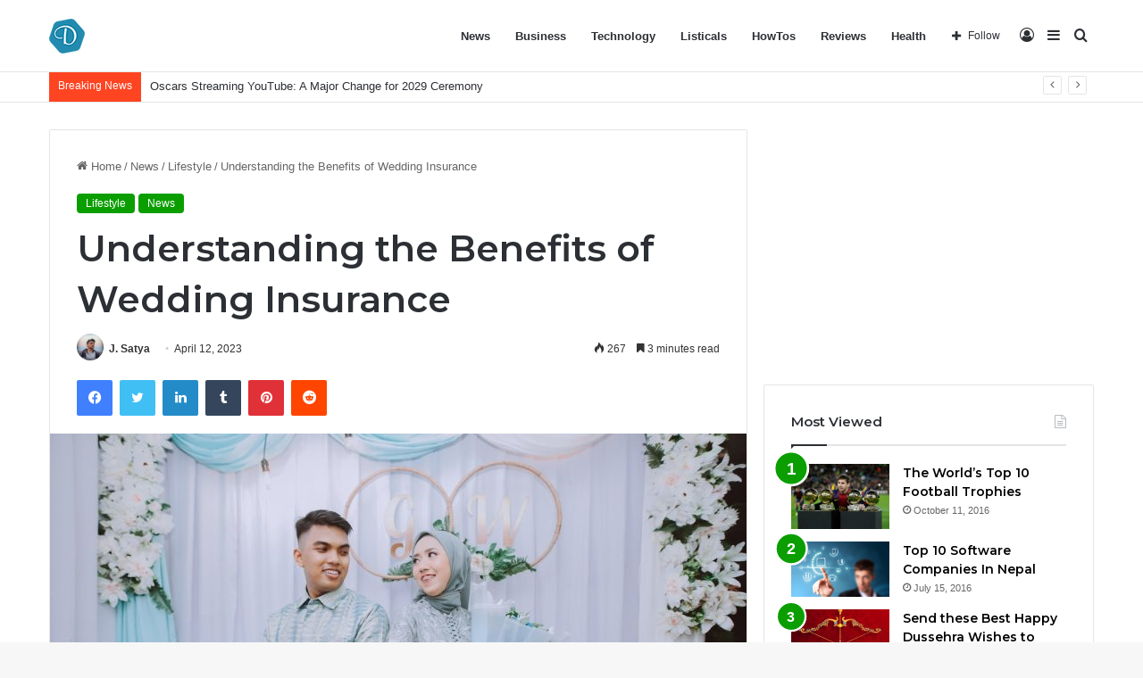

--- FILE ---
content_type: text/html; charset=UTF-8
request_url: https://digitalample.com/understanding-the-benefits-of-wedding-insurance/
body_size: 24093
content:
<!DOCTYPE html>
<html lang="en-US" class="" data-skin="light">
<head>
	<meta charset="UTF-8" />
	<link rel="profile" href="https://gmpg.org/xfn/11" />
	<script type="text/javascript">
/* <![CDATA[ */
(()=>{var e={};e.g=function(){if("object"==typeof globalThis)return globalThis;try{return this||new Function("return this")()}catch(e){if("object"==typeof window)return window}}(),function({ampUrl:n,isCustomizePreview:t,isAmpDevMode:r,noampQueryVarName:o,noampQueryVarValue:s,disabledStorageKey:i,mobileUserAgents:a,regexRegex:c}){if("undefined"==typeof sessionStorage)return;const d=new RegExp(c);if(!a.some((e=>{const n=e.match(d);return!(!n||!new RegExp(n[1],n[2]).test(navigator.userAgent))||navigator.userAgent.includes(e)})))return;e.g.addEventListener("DOMContentLoaded",(()=>{const e=document.getElementById("amp-mobile-version-switcher");if(!e)return;e.hidden=!1;const n=e.querySelector("a[href]");n&&n.addEventListener("click",(()=>{sessionStorage.removeItem(i)}))}));const g=r&&["paired-browsing-non-amp","paired-browsing-amp"].includes(window.name);if(sessionStorage.getItem(i)||t||g)return;const u=new URL(location.href),m=new URL(n);m.hash=u.hash,u.searchParams.has(o)&&s===u.searchParams.get(o)?sessionStorage.setItem(i,"1"):m.href!==u.href&&(window.stop(),location.replace(m.href))}({"ampUrl":"https:\/\/digitalample.com\/understanding-the-benefits-of-wedding-insurance\/?amp=1","noampQueryVarName":"noamp","noampQueryVarValue":"mobile","disabledStorageKey":"amp_mobile_redirect_disabled","mobileUserAgents":["Mobile","Android","Silk\/","Kindle","BlackBerry","Opera Mini","Opera Mobi"],"regexRegex":"^\\\/((?:.|\\n)+)\\\/([i]*)$","isCustomizePreview":false,"isAmpDevMode":false})})();
/* ]]> */
</script>

<meta http-equiv='x-dns-prefetch-control' content='on'>
<link rel='dns-prefetch' href='//cdnjs.cloudflare.com' />
<link rel='dns-prefetch' href='//ajax.googleapis.com' />
<link rel='dns-prefetch' href='//fonts.googleapis.com' />
<link rel='dns-prefetch' href='//fonts.gstatic.com' />
<link rel='dns-prefetch' href='//s.gravatar.com' />
<link rel='dns-prefetch' href='//www.google-analytics.com' />
<link rel='preload' as='script' href='https://ajax.googleapis.com/ajax/libs/webfont/1/webfont.js'>
<meta name='robots' content='index, follow, max-image-preview:large, max-snippet:-1, max-video-preview:-1' />

	<!-- This site is optimized with the Yoast SEO plugin v26.7 - https://yoast.com/wordpress/plugins/seo/ -->
	<title>Understanding the Benefits of Wedding Insurance - Digitalample.com</title>
	<link rel="canonical" href="https://digitalample.com/understanding-the-benefits-of-wedding-insurance/" />
	<meta property="og:locale" content="en_US" />
	<meta property="og:type" content="article" />
	<meta property="og:title" content="Understanding the Benefits of Wedding Insurance - Digitalample.com" />
	<meta property="og:description" content="Planning a wedding is an exciting event, but it also involves significant financial commitment. To ensure that your big day goes off without a hitch and to guard against potential risks, many couples are now taking out wedding insurance. With premier wedding insurance, the bride and groom can have peace of mind because of the &hellip;" />
	<meta property="og:url" content="https://digitalample.com/understanding-the-benefits-of-wedding-insurance/" />
	<meta property="og:site_name" content="Digitalample.com" />
	<meta property="article:author" content="https://www.facebook.com/digitalample/" />
	<meta property="article:published_time" content="2023-04-12T14:45:18+00:00" />
	<meta property="article:modified_time" content="2024-03-21T08:52:34+00:00" />
	<meta property="og:image" content="http://digitalample.com/wp-content/uploads/2023/04/weeding.jpg" />
	<meta property="og:image:width" content="1280" />
	<meta property="og:image:height" content="853" />
	<meta property="og:image:type" content="image/jpeg" />
	<meta name="author" content="J. Satya" />
	<meta name="twitter:card" content="summary_large_image" />
	<meta name="twitter:creator" content="@https://twitter.com/satyajoc" />
	<meta name="twitter:label1" content="Written by" />
	<meta name="twitter:data1" content="J. Satya" />
	<meta name="twitter:label2" content="Est. reading time" />
	<meta name="twitter:data2" content="4 minutes" />
	<script type="application/ld+json" class="yoast-schema-graph">{"@context":"https://schema.org","@graph":[{"@type":"Article","@id":"https://digitalample.com/understanding-the-benefits-of-wedding-insurance/#article","isPartOf":{"@id":"https://digitalample.com/understanding-the-benefits-of-wedding-insurance/"},"author":{"name":"J. Satya","@id":"https://digitalample.com/#/schema/person/5344c7df0253d11aee45e8c6129ab68e"},"headline":"Understanding the Benefits of Wedding Insurance","datePublished":"2023-04-12T14:45:18+00:00","dateModified":"2024-03-21T08:52:34+00:00","mainEntityOfPage":{"@id":"https://digitalample.com/understanding-the-benefits-of-wedding-insurance/"},"wordCount":752,"publisher":{"@id":"https://digitalample.com/#organization"},"image":{"@id":"https://digitalample.com/understanding-the-benefits-of-wedding-insurance/#primaryimage"},"thumbnailUrl":"https://digitalample.com/wp-content/uploads/2023/04/weeding.jpg","articleSection":["Lifestyle","News"],"inLanguage":"en-US"},{"@type":"WebPage","@id":"https://digitalample.com/understanding-the-benefits-of-wedding-insurance/","url":"https://digitalample.com/understanding-the-benefits-of-wedding-insurance/","name":"Understanding the Benefits of Wedding Insurance - Digitalample.com","isPartOf":{"@id":"https://digitalample.com/#website"},"primaryImageOfPage":{"@id":"https://digitalample.com/understanding-the-benefits-of-wedding-insurance/#primaryimage"},"image":{"@id":"https://digitalample.com/understanding-the-benefits-of-wedding-insurance/#primaryimage"},"thumbnailUrl":"https://digitalample.com/wp-content/uploads/2023/04/weeding.jpg","datePublished":"2023-04-12T14:45:18+00:00","dateModified":"2024-03-21T08:52:34+00:00","breadcrumb":{"@id":"https://digitalample.com/understanding-the-benefits-of-wedding-insurance/#breadcrumb"},"inLanguage":"en-US","potentialAction":[{"@type":"ReadAction","target":["https://digitalample.com/understanding-the-benefits-of-wedding-insurance/"]}]},{"@type":"ImageObject","inLanguage":"en-US","@id":"https://digitalample.com/understanding-the-benefits-of-wedding-insurance/#primaryimage","url":"https://digitalample.com/wp-content/uploads/2023/04/weeding.jpg","contentUrl":"https://digitalample.com/wp-content/uploads/2023/04/weeding.jpg","width":1280,"height":853},{"@type":"BreadcrumbList","@id":"https://digitalample.com/understanding-the-benefits-of-wedding-insurance/#breadcrumb","itemListElement":[{"@type":"ListItem","position":1,"name":"Home","item":"https://digitalample.com/"},{"@type":"ListItem","position":2,"name":"Understanding the Benefits of Wedding Insurance"}]},{"@type":"WebSite","@id":"https://digitalample.com/#website","url":"https://digitalample.com/","name":"Digitalample.com","description":"Latest Tech News, Reviews, Blogging for Beginners &amp; How to Guides","publisher":{"@id":"https://digitalample.com/#organization"},"potentialAction":[{"@type":"SearchAction","target":{"@type":"EntryPoint","urlTemplate":"https://digitalample.com/?s={search_term_string}"},"query-input":{"@type":"PropertyValueSpecification","valueRequired":true,"valueName":"search_term_string"}}],"inLanguage":"en-US"},{"@type":"Organization","@id":"https://digitalample.com/#organization","name":"Digitalample.com","url":"https://digitalample.com/","logo":{"@type":"ImageObject","inLanguage":"en-US","@id":"https://digitalample.com/#/schema/logo/image/","url":"https://digitalample.com/wp-content/uploads/2020/06/digitalampe-40.png","contentUrl":"https://digitalample.com/wp-content/uploads/2020/06/digitalampe-40.png","width":40,"height":39,"caption":"Digitalample.com"},"image":{"@id":"https://digitalample.com/#/schema/logo/image/"}},{"@type":"Person","@id":"https://digitalample.com/#/schema/person/5344c7df0253d11aee45e8c6129ab68e","name":"J. Satya","image":{"@type":"ImageObject","inLanguage":"en-US","@id":"https://digitalample.com/#/schema/person/image/","url":"https://secure.gravatar.com/avatar/c939ea448f4b03112cac59fac83bf77d6cc70cfb87084d81a97da4e2b6ac9722?s=96&r=g","contentUrl":"https://secure.gravatar.com/avatar/c939ea448f4b03112cac59fac83bf77d6cc70cfb87084d81a97da4e2b6ac9722?s=96&r=g","caption":"J. Satya"},"description":"Tech enthusiast who loves to write mostly about current affairs, events, and various other topics like Business Growth, Digital Marketing, How-to stuff, and reviews.","sameAs":["http://digitalample.com/","https://www.facebook.com/digitalample/","https://www.linkedin.com/in/satyapjoshi","https://x.com/https://twitter.com/satyajoc","https://www.youtube.com/c/satyaj"],"url":"https://digitalample.com/author/satya/"}]}</script>
	<!-- / Yoast SEO plugin. -->


<link rel="alternate" type="application/rss+xml" title="Digitalample.com &raquo; Feed" href="https://digitalample.com/feed/" />

		<style type="text/css">
			:root{
			
					--main-nav-background: #FFFFFF;
					--main-nav-secondry-background: rgba(0,0,0,0.03);
					--main-nav-primary-color: #0088ff;
					--main-nav-contrast-primary-color: #FFFFFF;
					--main-nav-text-color: #2c2f34;
					--main-nav-secondry-text-color: rgba(0,0,0,0.5);
					--main-nav-main-border-color: rgba(0,0,0,0.1);
					--main-nav-secondry-border-color: rgba(0,0,0,0.08);
				
			}
		</style>
	<link rel="alternate" title="oEmbed (JSON)" type="application/json+oembed" href="https://digitalample.com/wp-json/oembed/1.0/embed?url=https%3A%2F%2Fdigitalample.com%2Funderstanding-the-benefits-of-wedding-insurance%2F" />
<link rel="alternate" title="oEmbed (XML)" type="text/xml+oembed" href="https://digitalample.com/wp-json/oembed/1.0/embed?url=https%3A%2F%2Fdigitalample.com%2Funderstanding-the-benefits-of-wedding-insurance%2F&#038;format=xml" />
<meta name="viewport" content="width=device-width, initial-scale=1.0" /><style id='wp-img-auto-sizes-contain-inline-css' type='text/css'>
img:is([sizes=auto i],[sizes^="auto," i]){contain-intrinsic-size:3000px 1500px}
/*# sourceURL=wp-img-auto-sizes-contain-inline-css */
</style>

<style id='wp-emoji-styles-inline-css' type='text/css'>

	img.wp-smiley, img.emoji {
		display: inline !important;
		border: none !important;
		box-shadow: none !important;
		height: 1em !important;
		width: 1em !important;
		margin: 0 0.07em !important;
		vertical-align: -0.1em !important;
		background: none !important;
		padding: 0 !important;
	}
/*# sourceURL=wp-emoji-styles-inline-css */
</style>
<link rel='stylesheet' id='wp-block-library-css' href='https://digitalample.com/wp-includes/css/dist/block-library/style.min.css?ver=6.9' type='text/css' media='all' />
<style id='global-styles-inline-css' type='text/css'>
:root{--wp--preset--aspect-ratio--square: 1;--wp--preset--aspect-ratio--4-3: 4/3;--wp--preset--aspect-ratio--3-4: 3/4;--wp--preset--aspect-ratio--3-2: 3/2;--wp--preset--aspect-ratio--2-3: 2/3;--wp--preset--aspect-ratio--16-9: 16/9;--wp--preset--aspect-ratio--9-16: 9/16;--wp--preset--color--black: #000000;--wp--preset--color--cyan-bluish-gray: #abb8c3;--wp--preset--color--white: #ffffff;--wp--preset--color--pale-pink: #f78da7;--wp--preset--color--vivid-red: #cf2e2e;--wp--preset--color--luminous-vivid-orange: #ff6900;--wp--preset--color--luminous-vivid-amber: #fcb900;--wp--preset--color--light-green-cyan: #7bdcb5;--wp--preset--color--vivid-green-cyan: #00d084;--wp--preset--color--pale-cyan-blue: #8ed1fc;--wp--preset--color--vivid-cyan-blue: #0693e3;--wp--preset--color--vivid-purple: #9b51e0;--wp--preset--gradient--vivid-cyan-blue-to-vivid-purple: linear-gradient(135deg,rgb(6,147,227) 0%,rgb(155,81,224) 100%);--wp--preset--gradient--light-green-cyan-to-vivid-green-cyan: linear-gradient(135deg,rgb(122,220,180) 0%,rgb(0,208,130) 100%);--wp--preset--gradient--luminous-vivid-amber-to-luminous-vivid-orange: linear-gradient(135deg,rgb(252,185,0) 0%,rgb(255,105,0) 100%);--wp--preset--gradient--luminous-vivid-orange-to-vivid-red: linear-gradient(135deg,rgb(255,105,0) 0%,rgb(207,46,46) 100%);--wp--preset--gradient--very-light-gray-to-cyan-bluish-gray: linear-gradient(135deg,rgb(238,238,238) 0%,rgb(169,184,195) 100%);--wp--preset--gradient--cool-to-warm-spectrum: linear-gradient(135deg,rgb(74,234,220) 0%,rgb(151,120,209) 20%,rgb(207,42,186) 40%,rgb(238,44,130) 60%,rgb(251,105,98) 80%,rgb(254,248,76) 100%);--wp--preset--gradient--blush-light-purple: linear-gradient(135deg,rgb(255,206,236) 0%,rgb(152,150,240) 100%);--wp--preset--gradient--blush-bordeaux: linear-gradient(135deg,rgb(254,205,165) 0%,rgb(254,45,45) 50%,rgb(107,0,62) 100%);--wp--preset--gradient--luminous-dusk: linear-gradient(135deg,rgb(255,203,112) 0%,rgb(199,81,192) 50%,rgb(65,88,208) 100%);--wp--preset--gradient--pale-ocean: linear-gradient(135deg,rgb(255,245,203) 0%,rgb(182,227,212) 50%,rgb(51,167,181) 100%);--wp--preset--gradient--electric-grass: linear-gradient(135deg,rgb(202,248,128) 0%,rgb(113,206,126) 100%);--wp--preset--gradient--midnight: linear-gradient(135deg,rgb(2,3,129) 0%,rgb(40,116,252) 100%);--wp--preset--font-size--small: 13px;--wp--preset--font-size--medium: 20px;--wp--preset--font-size--large: 36px;--wp--preset--font-size--x-large: 42px;--wp--preset--spacing--20: 0.44rem;--wp--preset--spacing--30: 0.67rem;--wp--preset--spacing--40: 1rem;--wp--preset--spacing--50: 1.5rem;--wp--preset--spacing--60: 2.25rem;--wp--preset--spacing--70: 3.38rem;--wp--preset--spacing--80: 5.06rem;--wp--preset--shadow--natural: 6px 6px 9px rgba(0, 0, 0, 0.2);--wp--preset--shadow--deep: 12px 12px 50px rgba(0, 0, 0, 0.4);--wp--preset--shadow--sharp: 6px 6px 0px rgba(0, 0, 0, 0.2);--wp--preset--shadow--outlined: 6px 6px 0px -3px rgb(255, 255, 255), 6px 6px rgb(0, 0, 0);--wp--preset--shadow--crisp: 6px 6px 0px rgb(0, 0, 0);}:where(.is-layout-flex){gap: 0.5em;}:where(.is-layout-grid){gap: 0.5em;}body .is-layout-flex{display: flex;}.is-layout-flex{flex-wrap: wrap;align-items: center;}.is-layout-flex > :is(*, div){margin: 0;}body .is-layout-grid{display: grid;}.is-layout-grid > :is(*, div){margin: 0;}:where(.wp-block-columns.is-layout-flex){gap: 2em;}:where(.wp-block-columns.is-layout-grid){gap: 2em;}:where(.wp-block-post-template.is-layout-flex){gap: 1.25em;}:where(.wp-block-post-template.is-layout-grid){gap: 1.25em;}.has-black-color{color: var(--wp--preset--color--black) !important;}.has-cyan-bluish-gray-color{color: var(--wp--preset--color--cyan-bluish-gray) !important;}.has-white-color{color: var(--wp--preset--color--white) !important;}.has-pale-pink-color{color: var(--wp--preset--color--pale-pink) !important;}.has-vivid-red-color{color: var(--wp--preset--color--vivid-red) !important;}.has-luminous-vivid-orange-color{color: var(--wp--preset--color--luminous-vivid-orange) !important;}.has-luminous-vivid-amber-color{color: var(--wp--preset--color--luminous-vivid-amber) !important;}.has-light-green-cyan-color{color: var(--wp--preset--color--light-green-cyan) !important;}.has-vivid-green-cyan-color{color: var(--wp--preset--color--vivid-green-cyan) !important;}.has-pale-cyan-blue-color{color: var(--wp--preset--color--pale-cyan-blue) !important;}.has-vivid-cyan-blue-color{color: var(--wp--preset--color--vivid-cyan-blue) !important;}.has-vivid-purple-color{color: var(--wp--preset--color--vivid-purple) !important;}.has-black-background-color{background-color: var(--wp--preset--color--black) !important;}.has-cyan-bluish-gray-background-color{background-color: var(--wp--preset--color--cyan-bluish-gray) !important;}.has-white-background-color{background-color: var(--wp--preset--color--white) !important;}.has-pale-pink-background-color{background-color: var(--wp--preset--color--pale-pink) !important;}.has-vivid-red-background-color{background-color: var(--wp--preset--color--vivid-red) !important;}.has-luminous-vivid-orange-background-color{background-color: var(--wp--preset--color--luminous-vivid-orange) !important;}.has-luminous-vivid-amber-background-color{background-color: var(--wp--preset--color--luminous-vivid-amber) !important;}.has-light-green-cyan-background-color{background-color: var(--wp--preset--color--light-green-cyan) !important;}.has-vivid-green-cyan-background-color{background-color: var(--wp--preset--color--vivid-green-cyan) !important;}.has-pale-cyan-blue-background-color{background-color: var(--wp--preset--color--pale-cyan-blue) !important;}.has-vivid-cyan-blue-background-color{background-color: var(--wp--preset--color--vivid-cyan-blue) !important;}.has-vivid-purple-background-color{background-color: var(--wp--preset--color--vivid-purple) !important;}.has-black-border-color{border-color: var(--wp--preset--color--black) !important;}.has-cyan-bluish-gray-border-color{border-color: var(--wp--preset--color--cyan-bluish-gray) !important;}.has-white-border-color{border-color: var(--wp--preset--color--white) !important;}.has-pale-pink-border-color{border-color: var(--wp--preset--color--pale-pink) !important;}.has-vivid-red-border-color{border-color: var(--wp--preset--color--vivid-red) !important;}.has-luminous-vivid-orange-border-color{border-color: var(--wp--preset--color--luminous-vivid-orange) !important;}.has-luminous-vivid-amber-border-color{border-color: var(--wp--preset--color--luminous-vivid-amber) !important;}.has-light-green-cyan-border-color{border-color: var(--wp--preset--color--light-green-cyan) !important;}.has-vivid-green-cyan-border-color{border-color: var(--wp--preset--color--vivid-green-cyan) !important;}.has-pale-cyan-blue-border-color{border-color: var(--wp--preset--color--pale-cyan-blue) !important;}.has-vivid-cyan-blue-border-color{border-color: var(--wp--preset--color--vivid-cyan-blue) !important;}.has-vivid-purple-border-color{border-color: var(--wp--preset--color--vivid-purple) !important;}.has-vivid-cyan-blue-to-vivid-purple-gradient-background{background: var(--wp--preset--gradient--vivid-cyan-blue-to-vivid-purple) !important;}.has-light-green-cyan-to-vivid-green-cyan-gradient-background{background: var(--wp--preset--gradient--light-green-cyan-to-vivid-green-cyan) !important;}.has-luminous-vivid-amber-to-luminous-vivid-orange-gradient-background{background: var(--wp--preset--gradient--luminous-vivid-amber-to-luminous-vivid-orange) !important;}.has-luminous-vivid-orange-to-vivid-red-gradient-background{background: var(--wp--preset--gradient--luminous-vivid-orange-to-vivid-red) !important;}.has-very-light-gray-to-cyan-bluish-gray-gradient-background{background: var(--wp--preset--gradient--very-light-gray-to-cyan-bluish-gray) !important;}.has-cool-to-warm-spectrum-gradient-background{background: var(--wp--preset--gradient--cool-to-warm-spectrum) !important;}.has-blush-light-purple-gradient-background{background: var(--wp--preset--gradient--blush-light-purple) !important;}.has-blush-bordeaux-gradient-background{background: var(--wp--preset--gradient--blush-bordeaux) !important;}.has-luminous-dusk-gradient-background{background: var(--wp--preset--gradient--luminous-dusk) !important;}.has-pale-ocean-gradient-background{background: var(--wp--preset--gradient--pale-ocean) !important;}.has-electric-grass-gradient-background{background: var(--wp--preset--gradient--electric-grass) !important;}.has-midnight-gradient-background{background: var(--wp--preset--gradient--midnight) !important;}.has-small-font-size{font-size: var(--wp--preset--font-size--small) !important;}.has-medium-font-size{font-size: var(--wp--preset--font-size--medium) !important;}.has-large-font-size{font-size: var(--wp--preset--font-size--large) !important;}.has-x-large-font-size{font-size: var(--wp--preset--font-size--x-large) !important;}
/*# sourceURL=global-styles-inline-css */
</style>

<style id='classic-theme-styles-inline-css' type='text/css'>
/*! This file is auto-generated */
.wp-block-button__link{color:#fff;background-color:#32373c;border-radius:9999px;box-shadow:none;text-decoration:none;padding:calc(.667em + 2px) calc(1.333em + 2px);font-size:1.125em}.wp-block-file__button{background:#32373c;color:#fff;text-decoration:none}
/*# sourceURL=/wp-includes/css/classic-themes.min.css */
</style>
<link rel='stylesheet' id='taqyeem-buttons-style-css' href='https://digitalample.com/wp-content/plugins/taqyeem-buttons/assets/style.css?ver=6.9' type='text/css' media='all' />
<link rel='stylesheet' id='tie-css-base-css' href='https://digitalample.com/wp-content/themes/jannah/assets/css/base.min.css?ver=6.2.1' type='text/css' media='all' />
<link rel='stylesheet' id='tie-css-styles-css' href='https://digitalample.com/wp-content/themes/jannah/assets/css/style.min.css?ver=6.2.1' type='text/css' media='all' />
<link rel='stylesheet' id='tie-css-widgets-css' href='https://digitalample.com/wp-content/themes/jannah/assets/css/widgets.min.css?ver=6.2.1' type='text/css' media='all' />
<link rel='stylesheet' id='tie-css-helpers-css' href='https://digitalample.com/wp-content/themes/jannah/assets/css/helpers.min.css?ver=6.2.1' type='text/css' media='all' />
<link rel='stylesheet' id='tie-fontawesome5-css' href='https://digitalample.com/wp-content/themes/jannah/assets/css/fontawesome.css?ver=6.2.1' type='text/css' media='all' />
<link rel='stylesheet' id='tie-css-ilightbox-css' href='https://digitalample.com/wp-content/themes/jannah/assets/ilightbox/dark-skin/skin.css?ver=6.2.1' type='text/css' media='all' />
<link rel='stylesheet' id='tie-css-shortcodes-css' href='https://digitalample.com/wp-content/themes/jannah/assets/css/plugins/shortcodes.min.css?ver=6.2.1' type='text/css' media='all' />
<link rel='stylesheet' id='tie-css-single-css' href='https://digitalample.com/wp-content/themes/jannah/assets/css/single.min.css?ver=6.2.1' type='text/css' media='all' />
<link rel='stylesheet' id='tie-css-print-css' href='https://digitalample.com/wp-content/themes/jannah/assets/css/print.css?ver=6.2.1' type='text/css' media='print' />
<link rel='stylesheet' id='taqyeem-styles-css' href='https://digitalample.com/wp-content/themes/jannah/assets/css/plugins/taqyeem.min.css?ver=6.2.1' type='text/css' media='all' />
<style id='taqyeem-styles-inline-css' type='text/css'>
.wf-active .logo-text,.wf-active h1,.wf-active h2,.wf-active h3,.wf-active h4,.wf-active h5,.wf-active h6,.wf-active .the-subtitle{font-family: 'Montserrat';}:root:root{--brand-color: #0a9e01;--dark-brand-color: #006c00;--bright-color: #FFFFFF;--base-color: #2c2f34;}#footer-widgets-container{border-top: 8px solid #0a9e01;-webkit-box-shadow: 0 -5px 0 rgba(0,0,0,0.07); -moz-box-shadow: 0 -8px 0 rgba(0,0,0,0.07); box-shadow: 0 -8px 0 rgba(0,0,0,0.07);}#reading-position-indicator{box-shadow: 0 0 10px rgba( 10,158,1,0.7);}:root:root{--brand-color: #0a9e01;--dark-brand-color: #006c00;--bright-color: #FFFFFF;--base-color: #2c2f34;}#footer-widgets-container{border-top: 8px solid #0a9e01;-webkit-box-shadow: 0 -5px 0 rgba(0,0,0,0.07); -moz-box-shadow: 0 -8px 0 rgba(0,0,0,0.07); box-shadow: 0 -8px 0 rgba(0,0,0,0.07);}#reading-position-indicator{box-shadow: 0 0 10px rgba( 10,158,1,0.7);}a,body .entry a,.dark-skin body .entry a,.comment-list .comment-content a{color: #3498db;}a:hover,body .entry a:hover,.dark-skin body .entry a:hover,.comment-list .comment-content a:hover{color: #e74c3c;}#tie-container a.post-title:hover,#tie-container .post-title a:hover,#tie-container .thumb-overlay .thumb-title a:hover{background-size: 100% 2px;text-decoration: none !important;}a.post-title,.post-title a{background-image: linear-gradient(to bottom,#000 0%,#000 98%);background-size: 0 1px;background-repeat: no-repeat;background-position: left 100%;color: #000;}.dark-skin a.post-title,.dark-skin .post-title a{color: #fff;background-image: linear-gradient(to bottom,#fff 0%,#fff 98%);}#top-nav .breaking-title{color: #FFFFFF;}#top-nav .breaking-title:before{background-color: #ff4422;}#top-nav .breaking-news-nav li:hover{background-color: #ff4422;border-color: #ff4422;}#the-post .entry-content a:not(.shortc-button){color: #3498db !important;}#the-post .entry-content a:not(.shortc-button):hover{color: #e74c3c !important;}.tie-cat-7476,.tie-cat-item-7476 > span{background-color:#e67e22 !important;color:#FFFFFF !important;}.tie-cat-7476:after{border-top-color:#e67e22 !important;}.tie-cat-7476:hover{background-color:#c86004 !important;}.tie-cat-7476:hover:after{border-top-color:#c86004 !important;}.tie-cat-7477,.tie-cat-item-7477 > span{background-color:#2ecc71 !important;color:#FFFFFF !important;}.tie-cat-7477:after{border-top-color:#2ecc71 !important;}.tie-cat-7477:hover{background-color:#10ae53 !important;}.tie-cat-7477:hover:after{border-top-color:#10ae53 !important;}.tie-cat-7478,.tie-cat-item-7478 > span{background-color:#9b59b6 !important;color:#FFFFFF !important;}.tie-cat-7478:after{border-top-color:#9b59b6 !important;}.tie-cat-7478:hover{background-color:#7d3b98 !important;}.tie-cat-7478:hover:after{border-top-color:#7d3b98 !important;}.tie-cat-7479,.tie-cat-item-7479 > span{background-color:#34495e !important;color:#FFFFFF !important;}.tie-cat-7479:after{border-top-color:#34495e !important;}.tie-cat-7479:hover{background-color:#162b40 !important;}.tie-cat-7479:hover:after{border-top-color:#162b40 !important;}.tie-cat-1,.tie-cat-item-1 > span{background-color:#795548 !important;color:#FFFFFF !important;}.tie-cat-1:after{border-top-color:#795548 !important;}.tie-cat-1:hover{background-color:#5b372a !important;}.tie-cat-1:hover:after{border-top-color:#5b372a !important;}.tie-cat-7480,.tie-cat-item-7480 > span{background-color:#4CAF50 !important;color:#FFFFFF !important;}.tie-cat-7480:after{border-top-color:#4CAF50 !important;}.tie-cat-7480:hover{background-color:#2e9132 !important;}.tie-cat-7480:hover:after{border-top-color:#2e9132 !important;}@media (max-width: 991px){.side-aside.dark-skin{background: #0a9e01;background: -webkit-linear-gradient(135deg,#66a501,#0a9e01 );background: -moz-linear-gradient(135deg,#66a501,#0a9e01 );background: -o-linear-gradient(135deg,#66a501,#0a9e01 );background: linear-gradient(135deg,#0a9e01,#66a501 );}}.tie-insta-header {margin-bottom: 15px;}.tie-insta-avatar a {width: 70px;height: 70px;display: block;position: relative;float: left;margin-right: 15px;margin-bottom: 15px;}.tie-insta-avatar a:before {content: "";position: absolute;width: calc(100% + 6px);height: calc(100% + 6px);left: -3px;top: -3px;border-radius: 50%;background: #d6249f;background: radial-gradient(circle at 30% 107%,#fdf497 0%,#fdf497 5%,#fd5949 45%,#d6249f 60%,#285AEB 90%);}.tie-insta-avatar a:after {position: absolute;content: "";width: calc(100% + 3px);height: calc(100% + 3px);left: -2px;top: -2px;border-radius: 50%;background: #fff;}.dark-skin .tie-insta-avatar a:after {background: #27292d;}.tie-insta-avatar img {border-radius: 50%;position: relative;z-index: 2;transition: all 0.25s;}.tie-insta-avatar img:hover {box-shadow: 0px 0px 15px 0 #6b54c6;}.tie-insta-info {font-size: 1.3em;font-weight: bold;margin-bottom: 5px;}
/*# sourceURL=taqyeem-styles-inline-css */
</style>
<link rel='stylesheet' id='wp-block-paragraph-css' href='https://digitalample.com/wp-includes/blocks/paragraph/style.min.css?ver=6.9' type='text/css' media='all' />
<link rel='stylesheet' id='wp-block-heading-css' href='https://digitalample.com/wp-includes/blocks/heading/style.min.css?ver=6.9' type='text/css' media='all' />
<script type="text/javascript" src="https://digitalample.com/wp-includes/js/jquery/jquery.min.js?ver=3.7.1" id="jquery-core-js"></script>
<script type="text/javascript" src="https://digitalample.com/wp-includes/js/jquery/jquery-migrate.min.js?ver=3.4.1" id="jquery-migrate-js"></script>
<link rel="https://api.w.org/" href="https://digitalample.com/wp-json/" /><link rel="alternate" title="JSON" type="application/json" href="https://digitalample.com/wp-json/wp/v2/posts/81999" /><link rel="EditURI" type="application/rsd+xml" title="RSD" href="https://digitalample.com/xmlrpc.php?rsd" />
<meta name="generator" content="WordPress 6.9" />
<link rel='shortlink' href='https://digitalample.com/?p=81999' />
<script type='text/javascript'>
/* <![CDATA[ */
var taqyeem = {"ajaxurl":"https://digitalample.com/wp-admin/admin-ajax.php" , "your_rating":"Your Rating:"};
/* ]]> */
</script>

<link rel="alternate" type="text/html" media="only screen and (max-width: 640px)" href="https://digitalample.com/understanding-the-benefits-of-wedding-insurance/?amp=1"><meta http-equiv="X-UA-Compatible" content="IE=edge"><script async src="https://pagead2.googlesyndication.com/pagead/js/adsbygoogle.js?client=ca-pub-7231559266948145"
     crossorigin="anonymous"></script>

<!-- Global site tag (gtag.js) - Google Analytics -->
<script async src="https://www.googletagmanager.com/gtag/js?id=UA-44048245-7"></script>
<script>
  window.dataLayer = window.dataLayer || [];
  function gtag(){dataLayer.push(arguments);}
  gtag('js', new Date());

  gtag('config', 'UA-44048245-7');
</script>

<link rel="amphtml" href="https://digitalample.com/understanding-the-benefits-of-wedding-insurance/?amp=1"><style>#amp-mobile-version-switcher{left:0;position:absolute;width:100%;z-index:100}#amp-mobile-version-switcher>a{background-color:#444;border:0;color:#eaeaea;display:block;font-family:-apple-system,BlinkMacSystemFont,Segoe UI,Roboto,Oxygen-Sans,Ubuntu,Cantarell,Helvetica Neue,sans-serif;font-size:16px;font-weight:600;padding:15px 0;text-align:center;-webkit-text-decoration:none;text-decoration:none}#amp-mobile-version-switcher>a:active,#amp-mobile-version-switcher>a:focus,#amp-mobile-version-switcher>a:hover{-webkit-text-decoration:underline;text-decoration:underline}</style>		<style type="text/css" id="wp-custom-css">
			.job_filters .job_types li {
    margin: 0;
    padding: .5em 1em;
    float: left;
    border-right: 1px solid #eee;
    list-style-type: none;
}		</style>
		</head>

<body id="tie-body" class="wp-singular post-template-default single single-post postid-81999 single-format-standard wp-theme-jannah tie-no-js wrapper-has-shadow block-head-1 magazine1 is-thumb-overlay-disabled is-desktop is-header-layout-1 sidebar-right has-sidebar post-layout-1 narrow-title-narrow-media is-standard-format has-mobile-share">



<div class="background-overlay">

	<div id="tie-container" class="site tie-container">

		
		<div id="tie-wrapper">

			
<header id="theme-header" class="theme-header header-layout-1 main-nav-light main-nav-default-light main-nav-below no-stream-item top-nav-active top-nav-light top-nav-default-light top-nav-below top-nav-below-main-nav has-normal-width-logo mobile-header-default">
	
<div class="main-nav-wrapper">
	<nav id="main-nav" data-skin="search-in-main-nav" class="main-nav header-nav live-search-parent" style="line-height:79px" aria-label="Primary Navigation">
		<div class="container">

			<div class="main-menu-wrapper">

				<div id="mobile-header-components-area_1" class="mobile-header-components"><ul class="components"><li class="mobile-component_menu custom-menu-link"><a href="#" id="mobile-menu-icon" class=""><span class="tie-mobile-menu-icon nav-icon is-layout-1"></span><span class="screen-reader-text">Menu</span></a></li></ul></div>
						<div class="header-layout-1-logo" style="width:40px">
							
		<div id="logo" class="image-logo" style="margin-top: 20px; margin-bottom: 20px;">

			
			<a title="Digitalample.com" href="https://digitalample.com/">
				
				<picture class="tie-logo-default tie-logo-picture">
					
					<source class="tie-logo-source-default tie-logo-source" srcset="https://digitalample.com/wp-content/uploads/2022/04/digitalampe-40.png">
					<img class="tie-logo-img-default tie-logo-img" src="https://digitalample.com/wp-content/uploads/2022/04/digitalampe-40.png" alt="Digitalample.com" width="40" height="39" style="max-height:39px !important; width: auto;" />
				</picture>
						</a>

			
		</div><!-- #logo /-->

								</div>

						<div id="mobile-header-components-area_2" class="mobile-header-components"><ul class="components"><li class="mobile-component_search custom-menu-link">
				<a href="#" class="tie-search-trigger-mobile">
					<span class="tie-icon-search tie-search-icon" aria-hidden="true"></span>
					<span class="screen-reader-text">Search for</span>
				</a>
			</li></ul></div>
				<div id="menu-components-wrap">

					


					<div class="main-menu main-menu-wrap tie-alignleft">
						<div id="main-nav-menu" class="main-menu header-menu"><ul id="menu-primary-menu" class="menu"><li id="menu-item-74756" class="menu-item menu-item-type-taxonomy menu-item-object-category current-post-ancestor current-menu-parent current-post-parent menu-item-74756"><a href="https://digitalample.com/category/news/">News</a></li>
<li id="menu-item-74755" class="menu-item menu-item-type-taxonomy menu-item-object-category menu-item-74755"><a href="https://digitalample.com/category/marketing/">Business</a></li>
<li id="menu-item-74752" class="menu-item menu-item-type-taxonomy menu-item-object-category menu-item-74752"><a href="https://digitalample.com/category/technology/">Technology</a></li>
<li id="menu-item-74754" class="menu-item menu-item-type-taxonomy menu-item-object-category menu-item-74754"><a href="https://digitalample.com/category/listicals/">Listicals</a></li>
<li id="menu-item-74753" class="menu-item menu-item-type-taxonomy menu-item-object-category menu-item-74753"><a href="https://digitalample.com/category/how-to-guides/">HowTos</a></li>
<li id="menu-item-75623" class="menu-item menu-item-type-taxonomy menu-item-object-category menu-item-75623"><a href="https://digitalample.com/category/reviews/">Reviews</a></li>
<li id="menu-item-75281" class="menu-item menu-item-type-taxonomy menu-item-object-category menu-item-75281"><a href="https://digitalample.com/category/health/">Health</a></li>
</ul></div>					</div><!-- .main-menu.tie-alignleft /-->

					<ul class="components">			<li class="search-compact-icon menu-item custom-menu-link">
				<a href="#" class="tie-search-trigger">
					<span class="tie-icon-search tie-search-icon" aria-hidden="true"></span>
					<span class="screen-reader-text">Search for</span>
				</a>
			</li>
				<li class="side-aside-nav-icon menu-item custom-menu-link">
		<a href="#">
			<span class="tie-icon-navicon" aria-hidden="true"></span>
			<span class="screen-reader-text">Sidebar</span>
		</a>
	</li>
	
	
		<li class=" popup-login-icon menu-item custom-menu-link">
			<a href="#" class="lgoin-btn tie-popup-trigger">
				<span class="tie-icon-author" aria-hidden="true"></span>
				<span class="screen-reader-text">Log In</span>			</a>
		</li>

					<li class="list-social-icons menu-item custom-menu-link">
			<a href="#" class="follow-btn">
				<span class="tie-icon-plus" aria-hidden="true"></span>
				<span class="follow-text">Follow</span>
			</a>
			<ul class="dropdown-social-icons comp-sub-menu"><li class="social-icons-item"><a class="social-link facebook-social-icon" rel="external noopener nofollow" target="_blank" href="#"><span class="tie-social-icon tie-icon-facebook"></span><span class="social-text">Facebook</span></a></li><li class="social-icons-item"><a class="social-link twitter-social-icon" rel="external noopener nofollow" target="_blank" href="#"><span class="tie-social-icon tie-icon-twitter"></span><span class="social-text">Twitter</span></a></li><li class="social-icons-item"><a class="social-link youtube-social-icon" rel="external noopener nofollow" target="_blank" href="#"><span class="tie-social-icon tie-icon-youtube"></span><span class="social-text">YouTube</span></a></li><li class="social-icons-item"><a class="social-link instagram-social-icon" rel="external noopener nofollow" target="_blank" href="#"><span class="tie-social-icon tie-icon-instagram"></span><span class="social-text">Instagram</span></a></li></ul><!-- #dropdown-social-icons /-->		</li><!-- #list-social-icons /-->
		</ul><!-- Components -->
				</div><!-- #menu-components-wrap /-->
			</div><!-- .main-menu-wrapper /-->
		</div><!-- .container /-->

			</nav><!-- #main-nav /-->
</div><!-- .main-nav-wrapper /-->


<nav id="top-nav"  class="has-breaking-menu top-nav header-nav has-breaking-news" aria-label="Secondary Navigation">
	<div class="container">
		<div class="topbar-wrapper">

			
			<div class="tie-alignleft">
				
<div class="breaking controls-is-active">

	<span class="breaking-title">
		<span class="tie-icon-bolt breaking-icon" aria-hidden="true"></span>
		<span class="breaking-title-text">Breaking News</span>
	</span>

	<ul id="breaking-news-in-header" class="breaking-news" data-type="reveal" data-arrows="true">

		
							<li class="news-item">
								<a href="https://digitalample.com/oscars-streaming-youtube-a-major-change-for-2029-ceremony/">Oscars Streaming YouTube: A Major Change for 2029 Ceremony</a>
							</li>

							
							<li class="news-item">
								<a href="https://digitalample.com/lg-v40-thinq-features-a-deep-dive-into-t-mobiles-latest/">LG V40 ThinQ Features: A Deep Dive into T-Mobile&#8217;s Latest</a>
							</li>

							
							<li class="news-item">
								<a href="https://digitalample.com/free-project-magazine-get-issue-4-featuring-eric-bana/">Free Project Magazine: Get Issue 4 Featuring Eric Bana</a>
							</li>

							
							<li class="news-item">
								<a href="https://digitalample.com/netflix-hd-support-on-android-is-your-phone-compatible/">Netflix HD Support on Android: Is Your Phone Compatible?</a>
							</li>

							
							<li class="news-item">
								<a href="https://digitalample.com/shazam-music-discovery-app-features-and-new-updates/">Shazam Music Discovery App: Features and New Updates</a>
							</li>

							
							<li class="news-item">
								<a href="https://digitalample.com/airpods-spatial-audio-fall-in-love-with-music-again/">AirPods Spatial Audio: Fall in Love with Music Again</a>
							</li>

							
							<li class="news-item">
								<a href="https://digitalample.com/english-content-translation-guide-for-multilingual-readers/">English content translation guide for multilingual readers</a>
							</li>

							
							<li class="news-item">
								<a href="https://digitalample.com/iphone-17-pro-practicality-over-gimmicks-in-depth-review/">iPhone 17 Pro: Practicality Over Gimmicks &#8211; In-Depth Review</a>
							</li>

							
							<li class="news-item">
								<a href="https://digitalample.com/bmw-metaverse-bmw-motorrad-metaride-and-ar-vr-preview/">BMW metaverse: BMW Motorrad MetaRide and AR/VR preview</a>
							</li>

							
							<li class="news-item">
								<a href="https://digitalample.com/iphone-14-pro-istanbul-ad-a-cinematic-street-story/">iPhone 14 Pro Istanbul Ad: A Cinematic Street Story</a>
							</li>

							
	</ul>
</div><!-- #breaking /-->
			</div><!-- .tie-alignleft /-->

			<div class="tie-alignright">
							</div><!-- .tie-alignright /-->

		</div><!-- .topbar-wrapper /-->
	</div><!-- .container /-->
</nav><!-- #top-nav /-->
</header>

<div id="content" class="site-content container"><div id="main-content-row" class="tie-row main-content-row">

<div class="main-content tie-col-md-8 tie-col-xs-12" role="main">

	
	<article id="the-post" class="container-wrapper post-content tie-standard">

		
<header class="entry-header-outer">

	<nav id="breadcrumb"><a href="https://digitalample.com/"><span class="tie-icon-home" aria-hidden="true"></span> Home</a><em class="delimiter">/</em><a href="https://digitalample.com/category/news/">News</a><em class="delimiter">/</em><a href="https://digitalample.com/category/news/lifestyle/">Lifestyle</a><em class="delimiter">/</em><span class="current">Understanding the Benefits of Wedding Insurance</span></nav><script type="application/ld+json">{"@context":"http:\/\/schema.org","@type":"BreadcrumbList","@id":"#Breadcrumb","itemListElement":[{"@type":"ListItem","position":1,"item":{"name":"Home","@id":"https:\/\/digitalample.com\/"}},{"@type":"ListItem","position":2,"item":{"name":"News","@id":"https:\/\/digitalample.com\/category\/news\/"}},{"@type":"ListItem","position":3,"item":{"name":"Lifestyle","@id":"https:\/\/digitalample.com\/category\/news\/lifestyle\/"}}]}</script>
	<div class="entry-header">

		<span class="post-cat-wrap"><a class="post-cat tie-cat-6171" href="https://digitalample.com/category/news/lifestyle/">Lifestyle</a><a class="post-cat tie-cat-1539" href="https://digitalample.com/category/news/">News</a></span>
		<h1 class="post-title entry-title">
			Understanding the Benefits of Wedding Insurance		</h1>

		<div class="single-post-meta post-meta clearfix"><span class="author-meta single-author with-avatars"><span class="meta-item meta-author-wrapper meta-author-1">
						<span class="meta-author-avatar">
							<a href="https://digitalample.com/author/satya/"><img alt='Photo of J. Satya' src='https://secure.gravatar.com/avatar/c939ea448f4b03112cac59fac83bf77d6cc70cfb87084d81a97da4e2b6ac9722?s=140&#038;r=g' srcset='https://secure.gravatar.com/avatar/c939ea448f4b03112cac59fac83bf77d6cc70cfb87084d81a97da4e2b6ac9722?s=280&#038;r=g 2x' class='avatar avatar-140 photo' height='140' width='140' decoding='async'/></a>
						</span>
					<span class="meta-author"><a href="https://digitalample.com/author/satya/" class="author-name tie-icon" title="J. Satya">J. Satya</a></span></span></span><span class="date meta-item tie-icon">April 12, 2023</span><div class="tie-alignright"><span class="meta-views meta-item "><span class="tie-icon-fire" aria-hidden="true"></span> 266 </span><span class="meta-reading-time meta-item"><span class="tie-icon-bookmark" aria-hidden="true"></span> 3 minutes read</span> </div></div><!-- .post-meta -->	</div><!-- .entry-header /-->

	
	
</header><!-- .entry-header-outer /-->


		<div id="share-buttons-top" class="share-buttons share-buttons-top">
			<div class="share-links  icons-only">
				
				<a href="https://www.facebook.com/sharer.php?u=https://digitalample.com/understanding-the-benefits-of-wedding-insurance/" rel="external noopener nofollow" title="Facebook" target="_blank" class="facebook-share-btn " data-raw="https://www.facebook.com/sharer.php?u={post_link}">
					<span class="share-btn-icon tie-icon-facebook"></span> <span class="screen-reader-text">Facebook</span>
				</a>
				<a href="https://twitter.com/intent/tweet?text=Understanding%20the%20Benefits%20of%20Wedding%20Insurance&#038;url=https://digitalample.com/understanding-the-benefits-of-wedding-insurance/" rel="external noopener nofollow" title="Twitter" target="_blank" class="twitter-share-btn " data-raw="https://twitter.com/intent/tweet?text={post_title}&amp;url={post_link}">
					<span class="share-btn-icon tie-icon-twitter"></span> <span class="screen-reader-text">Twitter</span>
				</a>
				<a href="https://www.linkedin.com/shareArticle?mini=true&#038;url=https://digitalample.com/understanding-the-benefits-of-wedding-insurance/&#038;title=Understanding%20the%20Benefits%20of%20Wedding%20Insurance" rel="external noopener nofollow" title="LinkedIn" target="_blank" class="linkedin-share-btn " data-raw="https://www.linkedin.com/shareArticle?mini=true&amp;url={post_full_link}&amp;title={post_title}">
					<span class="share-btn-icon tie-icon-linkedin"></span> <span class="screen-reader-text">LinkedIn</span>
				</a>
				<a href="https://www.tumblr.com/share/link?url=https://digitalample.com/understanding-the-benefits-of-wedding-insurance/&#038;name=Understanding%20the%20Benefits%20of%20Wedding%20Insurance" rel="external noopener nofollow" title="Tumblr" target="_blank" class="tumblr-share-btn " data-raw="https://www.tumblr.com/share/link?url={post_link}&amp;name={post_title}">
					<span class="share-btn-icon tie-icon-tumblr"></span> <span class="screen-reader-text">Tumblr</span>
				</a>
				<a href="https://pinterest.com/pin/create/button/?url=https://digitalample.com/understanding-the-benefits-of-wedding-insurance/&#038;description=Understanding%20the%20Benefits%20of%20Wedding%20Insurance&#038;media=https://digitalample.com/wp-content/uploads/2023/04/weeding.jpg" rel="external noopener nofollow" title="Pinterest" target="_blank" class="pinterest-share-btn " data-raw="https://pinterest.com/pin/create/button/?url={post_link}&amp;description={post_title}&amp;media={post_img}">
					<span class="share-btn-icon tie-icon-pinterest"></span> <span class="screen-reader-text">Pinterest</span>
				</a>
				<a href="https://reddit.com/submit?url=https://digitalample.com/understanding-the-benefits-of-wedding-insurance/&#038;title=Understanding%20the%20Benefits%20of%20Wedding%20Insurance" rel="external noopener nofollow" title="Reddit" target="_blank" class="reddit-share-btn " data-raw="https://reddit.com/submit?url={post_link}&amp;title={post_title}">
					<span class="share-btn-icon tie-icon-reddit"></span> <span class="screen-reader-text">Reddit</span>
				</a>
				<a href="https://api.whatsapp.com/send?text=Understanding%20the%20Benefits%20of%20Wedding%20Insurance%20https://digitalample.com/understanding-the-benefits-of-wedding-insurance/" rel="external noopener nofollow" title="WhatsApp" target="_blank" class="whatsapp-share-btn " data-raw="https://api.whatsapp.com/send?text={post_title}%20{post_link}">
					<span class="share-btn-icon tie-icon-whatsapp"></span> <span class="screen-reader-text">WhatsApp</span>
				</a>			</div><!-- .share-links /-->
		</div><!-- .share-buttons /-->

		<div  class="featured-area"><div class="featured-area-inner"><figure class="single-featured-image"><img width="780" height="470" src="https://digitalample.com/wp-content/uploads/2023/04/weeding-780x470.jpg" class="attachment-jannah-image-post size-jannah-image-post wp-post-image" alt="" data-main-img="1" decoding="async" fetchpriority="high" /></figure></div></div>
		<div class="entry-content entry clearfix">

			
			
<p>Planning a wedding is an exciting event, but it also involves significant financial commitment. To ensure that your big day goes off without a hitch and to guard against potential risks, many couples are now taking out wedding insurance.</p>



<p>With <a href="https://marineagency.com/personal-insurance/wedding-insurance/">premier wedding insurance</a>, the bride and groom can have peace of mind because of the coverage provided for unexpected events such as illness or injury, damage to the venue or attire, or even cancellation due to extreme weather conditions. Understanding the benefits of wedding insurance can help you decide if this type of policy is right for you and your special day.</p>



<p>Let’s then explore some of the benefits of having wedding insurance in place in advance of your big day.</p>



<h2 class="wp-block-heading">Financial Protection</h2>



<p>One of the main advantages of wedding insurance is that it can provide financial protection in case an unexpected event occurs.</p>



<p>For example, if you or your partner become ill and are unable to attend the wedding, or there is damage to the venue or wedding attire, you could be reimbursed for any <a href="https://www.harpersbazaar.com/wedding/planning/a32128237/what-is-wedding-insurance/">non-refundable wedding deposits</a> or other costs associated with the special day.</p>



<p>When weddings are insured, policies can also provide coverage for lost deposits due to vendor insolvency or cancellation of the event due to extreme weather conditions.</p>



<p>With today’s challenging economic times, you just never know what may happen that threatens to spoil the wedding that you can only afford to fund once. Insurance can mean that anything resulting in a loss due to unfortunate circumstances can be funded through your policy and keep your wedding on track.</p>



<p>The problem with booking a wedding is that many elements of it will need to be put in place in advance, such as reserving the venue, booking accommodation and hiring catering services of some sort. Because of the large scale of most weddings, these things require deposits in order to give vendors assurances they will be paid. The drawback of this is that things can change that are out of your control, which can leave you with a hefty bill to pay and no wedding to show for it. Making sure you <a href="https://www.insurancecloud.co.uk/services/wedding/" target="_blank" rel="noreferrer noopener" data-auth="NotApplicable" data-linkindex="3" data-ogsc="black">get insured for your wedding</a> can help you to cover these costs in the event that the wedding has to be postponed or called off, it&#8217;ll then mean you&#8217;re in no worse place financially and you can look to rebook for the future without needing to make compromises.</p>



<h2 class="wp-block-heading">Costs Associated with Changing Plans</h2>



<p>Another benefit of wedding insurance is that it can help you save money on any additional costs associated with changing your plans in case of an unexpected event.</p>



<p>For example, if you need to change your venue or adjust your guest list due to illness or injury, wedding insurance can help cover the additional costs.</p>



<p>You, therefore, do not just incur potentially the scenario of a lost deposit but end up paying more to have a similar wedding. This might be because you secure it at a discount due to booking so far ahead. So, to put you back in the same financial position, the insurer will generally cover these extra costs as a part of wedding insurance.</p>



<p>Always check that your policy covers these extras before taking out the insurance. Websites, brokers, and insurance advisers can help you understand just what is included with wedding insurance. It is a bit specialist and not something you will be familiar with, so requires a bit more comprehension before agreeing to anything. Then you will be fully protected against unpredictable events.</p>



<h2 class="wp-block-heading">Peace of Mind</h2>



<p>As well, wedding insurance can provide peace of mind that your big day will go off without any unexpected hiccups.</p>



<p>Knowing that you’re covered in the event of an emergency can help reduce stress and give you the confidence to enjoy your special day.</p>



<p>We do not want getting married to end up as stressful as moving house can be, so we will look to take care of every eventuality that might cause a problem. Make sure that you can afford any wedding changes that become necessary due to unfortunate occurrences by having the right insurance policy in place.</p>



<h2 class="wp-block-heading">Conclusion</h2>



<p>Overall, wedding insurance can be a valuable asset to any couple planning their big day.</p>



<p>From providing financial protection against unexpected events to helping you save money on additional costs, understanding the benefits of wedding insurance is an important step in making sure your special day goes exactly as planned.</p>

			
		</div><!-- .entry-content /-->

				<div id="post-extra-info">
			<div class="theiaStickySidebar">
				<div class="single-post-meta post-meta clearfix"><span class="author-meta single-author with-avatars"><span class="meta-item meta-author-wrapper meta-author-1">
						<span class="meta-author-avatar">
							<a href="https://digitalample.com/author/satya/"><img alt='Photo of J. Satya' src='https://secure.gravatar.com/avatar/c939ea448f4b03112cac59fac83bf77d6cc70cfb87084d81a97da4e2b6ac9722?s=140&#038;r=g' srcset='https://secure.gravatar.com/avatar/c939ea448f4b03112cac59fac83bf77d6cc70cfb87084d81a97da4e2b6ac9722?s=280&#038;r=g 2x' class='avatar avatar-140 photo' height='140' width='140' decoding='async'/></a>
						</span>
					<span class="meta-author"><a href="https://digitalample.com/author/satya/" class="author-name tie-icon" title="J. Satya">J. Satya</a></span></span></span><span class="date meta-item tie-icon">April 12, 2023</span><div class="tie-alignright"><span class="meta-views meta-item "><span class="tie-icon-fire" aria-hidden="true"></span> 266 </span><span class="meta-reading-time meta-item"><span class="tie-icon-bookmark" aria-hidden="true"></span> 3 minutes read</span> </div></div><!-- .post-meta -->
		<div id="share-buttons-top" class="share-buttons share-buttons-top">
			<div class="share-links  icons-only">
				
				<a href="https://www.facebook.com/sharer.php?u=https://digitalample.com/understanding-the-benefits-of-wedding-insurance/" rel="external noopener nofollow" title="Facebook" target="_blank" class="facebook-share-btn " data-raw="https://www.facebook.com/sharer.php?u={post_link}">
					<span class="share-btn-icon tie-icon-facebook"></span> <span class="screen-reader-text">Facebook</span>
				</a>
				<a href="https://twitter.com/intent/tweet?text=Understanding%20the%20Benefits%20of%20Wedding%20Insurance&#038;url=https://digitalample.com/understanding-the-benefits-of-wedding-insurance/" rel="external noopener nofollow" title="Twitter" target="_blank" class="twitter-share-btn " data-raw="https://twitter.com/intent/tweet?text={post_title}&amp;url={post_link}">
					<span class="share-btn-icon tie-icon-twitter"></span> <span class="screen-reader-text">Twitter</span>
				</a>
				<a href="https://www.linkedin.com/shareArticle?mini=true&#038;url=https://digitalample.com/understanding-the-benefits-of-wedding-insurance/&#038;title=Understanding%20the%20Benefits%20of%20Wedding%20Insurance" rel="external noopener nofollow" title="LinkedIn" target="_blank" class="linkedin-share-btn " data-raw="https://www.linkedin.com/shareArticle?mini=true&amp;url={post_full_link}&amp;title={post_title}">
					<span class="share-btn-icon tie-icon-linkedin"></span> <span class="screen-reader-text">LinkedIn</span>
				</a>
				<a href="https://www.tumblr.com/share/link?url=https://digitalample.com/understanding-the-benefits-of-wedding-insurance/&#038;name=Understanding%20the%20Benefits%20of%20Wedding%20Insurance" rel="external noopener nofollow" title="Tumblr" target="_blank" class="tumblr-share-btn " data-raw="https://www.tumblr.com/share/link?url={post_link}&amp;name={post_title}">
					<span class="share-btn-icon tie-icon-tumblr"></span> <span class="screen-reader-text">Tumblr</span>
				</a>
				<a href="https://pinterest.com/pin/create/button/?url=https://digitalample.com/understanding-the-benefits-of-wedding-insurance/&#038;description=Understanding%20the%20Benefits%20of%20Wedding%20Insurance&#038;media=https://digitalample.com/wp-content/uploads/2023/04/weeding.jpg" rel="external noopener nofollow" title="Pinterest" target="_blank" class="pinterest-share-btn " data-raw="https://pinterest.com/pin/create/button/?url={post_link}&amp;description={post_title}&amp;media={post_img}">
					<span class="share-btn-icon tie-icon-pinterest"></span> <span class="screen-reader-text">Pinterest</span>
				</a>
				<a href="https://reddit.com/submit?url=https://digitalample.com/understanding-the-benefits-of-wedding-insurance/&#038;title=Understanding%20the%20Benefits%20of%20Wedding%20Insurance" rel="external noopener nofollow" title="Reddit" target="_blank" class="reddit-share-btn " data-raw="https://reddit.com/submit?url={post_link}&amp;title={post_title}">
					<span class="share-btn-icon tie-icon-reddit"></span> <span class="screen-reader-text">Reddit</span>
				</a>
				<a href="https://api.whatsapp.com/send?text=Understanding%20the%20Benefits%20of%20Wedding%20Insurance%20https://digitalample.com/understanding-the-benefits-of-wedding-insurance/" rel="external noopener nofollow" title="WhatsApp" target="_blank" class="whatsapp-share-btn " data-raw="https://api.whatsapp.com/send?text={post_title}%20{post_link}">
					<span class="share-btn-icon tie-icon-whatsapp"></span> <span class="screen-reader-text">WhatsApp</span>
				</a>			</div><!-- .share-links /-->
		</div><!-- .share-buttons /-->

					</div>
		</div>

		<div class="clearfix"></div>
		<script id="tie-schema-json" type="application/ld+json">{"@context":"http:\/\/schema.org","@type":"Article","dateCreated":"2023-04-12T20:30:18+05:45","datePublished":"2023-04-12T20:30:18+05:45","dateModified":"2024-03-21T14:37:34+05:45","headline":"Understanding the Benefits of Wedding Insurance","name":"Understanding the Benefits of Wedding Insurance","keywords":[],"url":"https:\/\/digitalample.com\/understanding-the-benefits-of-wedding-insurance\/","description":"Planning a wedding is an exciting event, but it also involves significant financial commitment. To ensure that your big day goes off without a hitch and to guard against potential risks, many couples","copyrightYear":"2023","articleSection":"Lifestyle,News","articleBody":"\r\nPlanning a wedding is an exciting event, but it also involves significant financial commitment. To ensure that your big day goes off without a hitch and to guard against potential risks, many couples are now taking out wedding insurance.\r\n\r\n\r\n\r\nWith premier wedding insurance, the bride and groom can have peace of mind because of the coverage provided for unexpected events such as illness or injury, damage to the venue or attire, or even cancellation due to extreme weather conditions. Understanding the benefits of wedding insurance can help you decide if this type of policy is right for you and your special day.\r\n\r\n\r\n\r\nLet\u2019s then explore some of the benefits of having wedding insurance in place in advance of your big day.\r\n\r\n\r\n\r\nFinancial Protection\r\n\r\n\r\n\r\nOne of the main advantages of wedding insurance is that it can provide financial protection in case an unexpected event occurs.\r\n\r\n\r\n\r\nFor example, if you or your partner become ill and are unable to attend the wedding, or there is damage to the venue or wedding attire, you could be reimbursed for any non-refundable wedding deposits or other costs associated with the special day.\r\n\r\n\r\n\r\nWhen weddings are insured, policies can also provide coverage for lost deposits due to vendor insolvency or cancellation of the event due to extreme weather conditions.\r\n\r\n\r\n\r\nWith today\u2019s challenging economic times, you just never know what may happen that threatens to spoil the wedding that you can only afford to fund once. Insurance can mean that anything resulting in a loss due to unfortunate circumstances can be funded through your policy and keep your wedding on track.\r\n\r\n\r\n\r\nThe problem with booking a wedding is that many elements of it will need to be put in place in advance, such as reserving the venue, booking accommodation and hiring catering services of some sort. Because of the large scale of most weddings, these things require deposits in order to give vendors assurances they will be paid. The drawback of this is that things can change that are out of your control, which can leave you with a hefty bill to pay and no wedding to show for it. Making sure you\u00a0get insured for your wedding\u00a0can help you to cover these costs in the event that the wedding has to be postponed or called off, it'll then mean you're in no worse place financially and you can look to rebook for the future without needing to make compromises.\r\n\r\n\r\n\r\nCosts Associated with Changing Plans\r\n\r\n\r\n\r\nAnother benefit of wedding insurance is that it can help you save money on any additional costs associated with changing your plans in case of an unexpected event.\r\n\r\n\r\n\r\nFor example, if you need to change your venue or adjust your guest list due to illness or injury, wedding insurance can help cover the additional costs.\r\n\r\n\r\n\r\nYou, therefore, do not just incur potentially the scenario of a lost deposit but end up paying more to have a similar wedding. This might be because you secure it at a discount due to booking so far ahead. So, to put you back in the same financial position, the insurer will generally cover these extra costs as a part of wedding insurance.\r\n\r\n\r\n\r\nAlways check that your policy covers these extras before taking out the insurance. Websites, brokers, and insurance advisers can help you understand just what is included with wedding insurance. It is a bit specialist and not something you will be familiar with, so requires a bit more comprehension before agreeing to anything. Then you will be fully protected against unpredictable events.\r\n\r\n\r\n\r\nPeace of Mind\r\n\r\n\r\n\r\nAs well, wedding insurance can provide peace of mind that your big day will go off without any unexpected hiccups.\r\n\r\n\r\n\r\nKnowing that you\u2019re covered in the event of an emergency can help reduce stress and give you the confidence to enjoy your special day.\r\n\r\n\r\n\r\nWe do not want getting married to end up as stressful as moving house can be, so we will look to take care of every eventuality that might cause a problem. Make sure that you can afford any wedding changes that become necessary due to unfortunate occurrences by having the right insurance policy in place.\r\n\r\n\r\n\r\nConclusion\r\n\r\n\r\n\r\nOverall, wedding insurance can be a valuable asset to any couple planning their big day.\r\n\r\n\r\n\r\nFrom providing financial protection against unexpected events to helping you save money on additional costs, understanding the benefits of wedding insurance is an important step in making sure your special day goes exactly as planned.\r\n","publisher":{"@id":"#Publisher","@type":"Organization","name":"Digitalample.com","logo":{"@type":"ImageObject","url":"https:\/\/digitalample.com\/wp-content\/uploads\/2022\/04\/digitalampe-40.png"},"sameAs":["#","#","#","#"]},"sourceOrganization":{"@id":"#Publisher"},"copyrightHolder":{"@id":"#Publisher"},"mainEntityOfPage":{"@type":"WebPage","@id":"https:\/\/digitalample.com\/understanding-the-benefits-of-wedding-insurance\/","breadcrumb":{"@id":"#Breadcrumb"}},"author":{"@type":"Person","name":"J. Satya","url":"https:\/\/digitalample.com\/author\/satya\/"},"image":{"@type":"ImageObject","url":"https:\/\/digitalample.com\/wp-content\/uploads\/2023\/04\/weeding.jpg","width":1280,"height":853}}</script>
		<div id="share-buttons-bottom" class="share-buttons share-buttons-bottom">
			<div class="share-links  icons-text">
										<div class="share-title">
							<span class="tie-icon-share" aria-hidden="true"></span>
							<span> Share</span>
						</div>
						
				<a href="https://www.facebook.com/sharer.php?u=https://digitalample.com/understanding-the-benefits-of-wedding-insurance/" rel="external noopener nofollow" title="Facebook" target="_blank" class="facebook-share-btn  large-share-button" data-raw="https://www.facebook.com/sharer.php?u={post_link}">
					<span class="share-btn-icon tie-icon-facebook"></span> <span class="social-text">Facebook</span>
				</a>
				<a href="https://twitter.com/intent/tweet?text=Understanding%20the%20Benefits%20of%20Wedding%20Insurance&#038;url=https://digitalample.com/understanding-the-benefits-of-wedding-insurance/" rel="external noopener nofollow" title="Twitter" target="_blank" class="twitter-share-btn  large-share-button" data-raw="https://twitter.com/intent/tweet?text={post_title}&amp;url={post_link}">
					<span class="share-btn-icon tie-icon-twitter"></span> <span class="social-text">Twitter</span>
				</a>
				<a href="https://www.linkedin.com/shareArticle?mini=true&#038;url=https://digitalample.com/understanding-the-benefits-of-wedding-insurance/&#038;title=Understanding%20the%20Benefits%20of%20Wedding%20Insurance" rel="external noopener nofollow" title="LinkedIn" target="_blank" class="linkedin-share-btn  large-share-button" data-raw="https://www.linkedin.com/shareArticle?mini=true&amp;url={post_full_link}&amp;title={post_title}">
					<span class="share-btn-icon tie-icon-linkedin"></span> <span class="social-text">LinkedIn</span>
				</a>
				<a href="https://www.tumblr.com/share/link?url=https://digitalample.com/understanding-the-benefits-of-wedding-insurance/&#038;name=Understanding%20the%20Benefits%20of%20Wedding%20Insurance" rel="external noopener nofollow" title="Tumblr" target="_blank" class="tumblr-share-btn  large-share-button" data-raw="https://www.tumblr.com/share/link?url={post_link}&amp;name={post_title}">
					<span class="share-btn-icon tie-icon-tumblr"></span> <span class="social-text">Tumblr</span>
				</a>
				<a href="https://pinterest.com/pin/create/button/?url=https://digitalample.com/understanding-the-benefits-of-wedding-insurance/&#038;description=Understanding%20the%20Benefits%20of%20Wedding%20Insurance&#038;media=https://digitalample.com/wp-content/uploads/2023/04/weeding.jpg" rel="external noopener nofollow" title="Pinterest" target="_blank" class="pinterest-share-btn  large-share-button" data-raw="https://pinterest.com/pin/create/button/?url={post_link}&amp;description={post_title}&amp;media={post_img}">
					<span class="share-btn-icon tie-icon-pinterest"></span> <span class="social-text">Pinterest</span>
				</a>
				<a href="https://reddit.com/submit?url=https://digitalample.com/understanding-the-benefits-of-wedding-insurance/&#038;title=Understanding%20the%20Benefits%20of%20Wedding%20Insurance" rel="external noopener nofollow" title="Reddit" target="_blank" class="reddit-share-btn  large-share-button" data-raw="https://reddit.com/submit?url={post_link}&amp;title={post_title}">
					<span class="share-btn-icon tie-icon-reddit"></span> <span class="social-text">Reddit</span>
				</a>
				<a href="https://vk.com/share.php?url=https://digitalample.com/understanding-the-benefits-of-wedding-insurance/" rel="external noopener nofollow" title="VKontakte" target="_blank" class="vk-share-btn  large-share-button" data-raw="https://vk.com/share.php?url={post_link}">
					<span class="share-btn-icon tie-icon-vk"></span> <span class="social-text">VKontakte</span>
				</a>
				<a href="/cdn-cgi/l/email-protection#[base64]" rel="external noopener nofollow" title="Share via Email" target="_blank" class="email-share-btn  large-share-button" data-raw="mailto:?subject={post_title}&amp;body={post_link}">
					<span class="share-btn-icon tie-icon-envelope"></span> <span class="social-text">Share via Email</span>
				</a>
				<a href="#" rel="external noopener nofollow" title="Print" target="_blank" class="print-share-btn  large-share-button" data-raw="#">
					<span class="share-btn-icon tie-icon-print"></span> <span class="social-text">Print</span>
				</a>			</div><!-- .share-links /-->
		</div><!-- .share-buttons /-->

		
	</article><!-- #the-post /-->

	
	<div class="post-components">

		
		<div class="about-author container-wrapper about-author-1">

								<div class="author-avatar">
						<a href="https://digitalample.com/author/satya/">
							<img alt='Photo of J. Satya' src='https://secure.gravatar.com/avatar/c939ea448f4b03112cac59fac83bf77d6cc70cfb87084d81a97da4e2b6ac9722?s=180&#038;r=g' srcset='https://secure.gravatar.com/avatar/c939ea448f4b03112cac59fac83bf77d6cc70cfb87084d81a97da4e2b6ac9722?s=360&#038;r=g 2x' class='avatar avatar-180 photo' height='180' width='180' loading='lazy' decoding='async'/>						</a>
					</div><!-- .author-avatar /-->
					
			<div class="author-info">

											<h3 class="author-name"><a href="https://digitalample.com/author/satya/">J. Satya</a></h3>
						
				<div class="author-bio">
					Tech enthusiast who loves to write mostly about current affairs, events, and various other topics like Business Growth, Digital Marketing, How-to stuff, and reviews.				</div><!-- .author-bio /-->

				<ul class="social-icons">
								<li class="social-icons-item">
									<a href="https://digitalample.com/" rel="external noopener nofollow" target="_blank" class="social-link url-social-icon">
										<span class="tie-icon-home" aria-hidden="true"></span>
										<span class="screen-reader-text">Website</span>
									</a>
								</li>
							
								<li class="social-icons-item">
									<a href="https://www.facebook.com/digitalample/" rel="external noopener nofollow" target="_blank" class="social-link facebook-social-icon">
										<span class="tie-icon-facebook" aria-hidden="true"></span>
										<span class="screen-reader-text">Facebook</span>
									</a>
								</li>
							
								<li class="social-icons-item">
									<a href="https://twitter.com/satyajoc" rel="external noopener nofollow" target="_blank" class="social-link twitter-social-icon">
										<span class="tie-icon-twitter" aria-hidden="true"></span>
										<span class="screen-reader-text">Twitter</span>
									</a>
								</li>
							
								<li class="social-icons-item">
									<a href="https://www.linkedin.com/in/satyapjoshi" rel="external noopener nofollow" target="_blank" class="social-link linkedin-social-icon">
										<span class="tie-icon-linkedin" aria-hidden="true"></span>
										<span class="screen-reader-text">LinkedIn</span>
									</a>
								</li>
							
								<li class="social-icons-item">
									<a href="https://www.youtube.com/c/satyaj" rel="external noopener nofollow" target="_blank" class="social-link youtube-social-icon">
										<span class="tie-icon-youtube" aria-hidden="true"></span>
										<span class="screen-reader-text">YouTube</span>
									</a>
								</li>
							</ul>			</div><!-- .author-info /-->
			<div class="clearfix"></div>
		</div><!-- .about-author /-->
		<div class="prev-next-post-nav container-wrapper media-overlay">
			<div class="tie-col-xs-6 prev-post">
				<a href="https://digitalample.com/what-are-the-best-options-for-label-and-sticker-printing/" style="background-image: url(https://digitalample.com/wp-content/uploads/2023/04/printer-390x220.jpg)" class="post-thumb" rel="prev">
					<div class="post-thumb-overlay-wrap">
						<div class="post-thumb-overlay">
							<span class="tie-icon tie-media-icon"></span>
						</div>
					</div>
				</a>

				<a href="https://digitalample.com/what-are-the-best-options-for-label-and-sticker-printing/" rel="prev">
					<h3 class="post-title">What are the best options for Label and Sticker Printing?</h3>
				</a>
			</div>

			
			<div class="tie-col-xs-6 next-post">
				<a href="https://digitalample.com/fast-x-official-trailer-2-review/" style="background-image: url(https://digitalample.com/wp-content/uploads/2023/04/download-196x220.jpg)" class="post-thumb" rel="next">
					<div class="post-thumb-overlay-wrap">
						<div class="post-thumb-overlay">
							<span class="tie-icon tie-media-icon"></span>
						</div>
					</div>
				</a>

				<a href="https://digitalample.com/fast-x-official-trailer-2-review/" rel="next">
					<h3 class="post-title">FAST X | Official Trailer 2 (Review)</h3>
				</a>
			</div>

			</div><!-- .prev-next-post-nav /-->
	

				<div id="related-posts" class="container-wrapper has-extra-post">

					<div class="mag-box-title the-global-title">
						<h3>Related Articles</h3>
					</div>

					<div class="related-posts-list">

					
							<div class="related-item tie-standard">

								
								<h3 class="post-title"><a href="https://digitalample.com/side-effects-of-junk-food-body/">Side Effects of Junk Food for Your Body</a></h3>

								<div class="post-meta clearfix"><span class="date meta-item tie-icon">June 10, 2016</span></div><!-- .post-meta -->							</div><!-- .related-item /-->

						
							<div class="related-item tie-standard">

								
			<a aria-label="AirPods Spatial Audio: Fall in Love with Music Again" href="https://digitalample.com/airpods-spatial-audio-fall-in-love-with-music-again/" class="post-thumb"><img width="390" height="220" src="https://digitalample.com/wp-content/uploads/2025/11/image_634S6QPIZF-390x220.png" class="attachment-jannah-image-large size-jannah-image-large wp-post-image" alt="" decoding="async" loading="lazy" srcset="https://digitalample.com/wp-content/uploads/2025/11/image_634S6QPIZF-390x220.png 390w, https://digitalample.com/wp-content/uploads/2025/11/image_634S6QPIZF-800x450.png 800w, https://digitalample.com/wp-content/uploads/2025/11/image_634S6QPIZF-768x432.png 768w, https://digitalample.com/wp-content/uploads/2025/11/image_634S6QPIZF.png 1024w" sizes="auto, (max-width: 390px) 100vw, 390px" /></a>
								<h3 class="post-title"><a href="https://digitalample.com/airpods-spatial-audio-fall-in-love-with-music-again/">AirPods Spatial Audio: Fall in Love with Music Again</a></h3>

								<div class="post-meta clearfix"><span class="date meta-item tie-icon">November 1, 2025</span></div><!-- .post-meta -->							</div><!-- .related-item /-->

						
							<div class="related-item tie-standard">

								
			<a aria-label="iPhone 13 mini: Features, Specs, and Release Details Revealed" href="https://digitalample.com/iphone-13-mini-features-specs-and-release-details-revealed/" class="post-thumb"><img width="390" height="220" src="https://digitalample.com/wp-content/uploads/2025/06/image_4U7QCWYHQM-390x220.png" class="attachment-jannah-image-large size-jannah-image-large wp-post-image" alt="" decoding="async" loading="lazy" srcset="https://digitalample.com/wp-content/uploads/2025/06/image_4U7QCWYHQM-390x220.png 390w, https://digitalample.com/wp-content/uploads/2025/06/image_4U7QCWYHQM-800x450.png 800w, https://digitalample.com/wp-content/uploads/2025/06/image_4U7QCWYHQM-768x432.png 768w, https://digitalample.com/wp-content/uploads/2025/06/image_4U7QCWYHQM.png 1024w" sizes="auto, (max-width: 390px) 100vw, 390px" /></a>
								<h3 class="post-title"><a href="https://digitalample.com/iphone-13-mini-features-specs-and-release-details-revealed/">iPhone 13 mini: Features, Specs, and Release Details Revealed</a></h3>

								<div class="post-meta clearfix"><span class="date meta-item tie-icon">June 1, 2025</span></div><!-- .post-meta -->							</div><!-- .related-item /-->

						
							<div class="related-item tie-standard">

								
			<a aria-label="Possible signs of life on Venus" href="https://digitalample.com/possible-signs-of-life-on-venus/" class="post-thumb"><img width="390" height="220" src="https://digitalample.com/wp-content/uploads/2020/09/venus-390x220.jpeg" class="attachment-jannah-image-large size-jannah-image-large wp-post-image" alt="venus" decoding="async" loading="lazy" srcset="https://digitalample.com/wp-content/uploads/2020/09/venus-390x220.jpeg 390w, https://digitalample.com/wp-content/uploads/2020/09/venus-800x450.jpeg 800w, https://digitalample.com/wp-content/uploads/2020/09/venus-1200x675.jpeg 1200w, https://digitalample.com/wp-content/uploads/2020/09/venus-768x432.jpeg 768w, https://digitalample.com/wp-content/uploads/2020/09/venus-1536x864.jpeg 1536w, https://digitalample.com/wp-content/uploads/2020/09/venus.jpeg 1600w" sizes="auto, (max-width: 390px) 100vw, 390px" /></a>
								<h3 class="post-title"><a href="https://digitalample.com/possible-signs-of-life-on-venus/">Possible signs of life on Venus</a></h3>

								<div class="post-meta clearfix"><span class="date meta-item tie-icon">September 17, 2020</span></div><!-- .post-meta -->							</div><!-- .related-item /-->

						
					</div><!-- .related-posts-list /-->
				</div><!-- #related-posts /-->

			
	</div><!-- .post-components /-->

	
</div><!-- .main-content -->


	<div id="check-also-box" class="container-wrapper check-also-right">

		<div class="widget-title the-global-title">
			<div class="the-subtitle">Check Also</div>

			<a href="#" id="check-also-close" class="remove">
				<span class="screen-reader-text">Close</span>
			</a>
		</div>

		<div class="widget posts-list-big-first has-first-big-post">
			<ul class="posts-list-items">

			
<li class="widget-single-post-item widget-post-list tie-standard">

			<div class="post-widget-thumbnail">

			
			<a aria-label="Should You Add Computer Anti-Virus Software to Your Christmas List This Year?" href="https://digitalample.com/should-you-add-computer-anti-virus-software-to-your-christmas-list-this-year/" class="post-thumb"><span class="post-cat-wrap"><span class="post-cat tie-cat-1539">News</span></span><img width="390" height="220" src="https://digitalample.com/wp-content/uploads/2019/11/security-issues-390x220.jpg" class="attachment-jannah-image-large size-jannah-image-large wp-post-image" alt="security issues" decoding="async" loading="lazy" /></a>		</div><!-- post-alignleft /-->
	
	<div class="post-widget-body ">
		<a class="post-title the-subtitle" href="https://digitalample.com/should-you-add-computer-anti-virus-software-to-your-christmas-list-this-year/">Should You Add Computer Anti-Virus Software to Your Christmas List This Year?</a>

		<div class="post-meta">
			<span class="date meta-item tie-icon">November 28, 2019</span>		</div>
	</div>
</li>

			</ul><!-- .related-posts-list /-->
		</div>
	</div><!-- #related-posts /-->

	
	<aside class="sidebar tie-col-md-4 tie-col-xs-12 normal-side is-sticky" aria-label="Primary Sidebar">
		<div class="theiaStickySidebar">
			<div id="stream-item-widget-11" class="widget stream-item-widget widget-content-only"><div class="stream-item-widget-content"><script data-cfasync="false" src="/cdn-cgi/scripts/5c5dd728/cloudflare-static/email-decode.min.js"></script><script async src="https://pagead2.googlesyndication.com/pagead/js/adsbygoogle.js?client=ca-pub-7231559266948145"
     crossorigin="anonymous"></script>
<!-- digitalample300_250 -->
<ins class="adsbygoogle"
     style="display:inline-block;width:300px;height:250px"
     data-ad-client="ca-pub-7231559266948145"
     data-ad-slot="5715592518"></ins>
<script>
     (adsbygoogle = window.adsbygoogle || []).push({});
</script></div></div><div id="posts-list-widget-54" class="container-wrapper widget posts-list"><div class="widget-title the-global-title"><div class="the-subtitle">Most Viewed<span class="widget-title-icon tie-icon"></span></div></div><div class="widget-posts-list-wrapper"><div class="widget-posts-list-container posts-list-counter" ><ul class="posts-list-items widget-posts-wrapper">
<li class="widget-single-post-item widget-post-list tie-standard">

			<div class="post-widget-thumbnail">

			
			<a aria-label="The World’s Top 10 Football Trophies" href="https://digitalample.com/worlds-top-10-football-trophies/" class="post-thumb"><img width="220" height="147" src="https://digitalample.com/wp-content/uploads/2016/10/Top-10-Football-Trophies.jpg" class="attachment-jannah-image-small size-jannah-image-small tie-small-image wp-post-image" alt="Top 10 Football Trophies" decoding="async" loading="lazy" srcset="https://digitalample.com/wp-content/uploads/2016/10/Top-10-Football-Trophies.jpg 1380w, https://digitalample.com/wp-content/uploads/2016/10/Top-10-Football-Trophies-300x200.jpg 300w, https://digitalample.com/wp-content/uploads/2016/10/Top-10-Football-Trophies-768x512.jpg 768w, https://digitalample.com/wp-content/uploads/2016/10/Top-10-Football-Trophies-1024x683.jpg 1024w, https://digitalample.com/wp-content/uploads/2016/10/Top-10-Football-Trophies-696x464.jpg 696w, https://digitalample.com/wp-content/uploads/2016/10/Top-10-Football-Trophies-1068x712.jpg 1068w, https://digitalample.com/wp-content/uploads/2016/10/Top-10-Football-Trophies-630x420.jpg 630w" sizes="auto, (max-width: 220px) 100vw, 220px" /></a>		</div><!-- post-alignleft /-->
	
	<div class="post-widget-body ">
		<a class="post-title the-subtitle" href="https://digitalample.com/worlds-top-10-football-trophies/">The World’s Top 10 Football Trophies</a>

		<div class="post-meta">
			<span class="date meta-item tie-icon">October 11, 2016</span>		</div>
	</div>
</li>

<li class="widget-single-post-item widget-post-list tie-standard">

			<div class="post-widget-thumbnail">

			
			<a aria-label="Top 10 Software Companies In Nepal" href="https://digitalample.com/top-10-software-companies-in-nepal/" class="post-thumb"><img width="220" height="122" src="https://digitalample.com/wp-content/uploads/2016/07/Software-Companies-In-Nepal.jpg" class="attachment-jannah-image-small size-jannah-image-small tie-small-image wp-post-image" alt="Software Companies In Nepal" decoding="async" loading="lazy" srcset="https://digitalample.com/wp-content/uploads/2016/07/Software-Companies-In-Nepal.jpg 1439w, https://digitalample.com/wp-content/uploads/2016/07/Software-Companies-In-Nepal-300x167.jpg 300w, https://digitalample.com/wp-content/uploads/2016/07/Software-Companies-In-Nepal-768x427.jpg 768w, https://digitalample.com/wp-content/uploads/2016/07/Software-Companies-In-Nepal-1024x569.jpg 1024w, https://digitalample.com/wp-content/uploads/2016/07/Software-Companies-In-Nepal-696x385.jpg 696w, https://digitalample.com/wp-content/uploads/2016/07/Software-Companies-In-Nepal-1068x594.jpg 1068w, https://digitalample.com/wp-content/uploads/2016/07/Software-Companies-In-Nepal-755x420.jpg 755w" sizes="auto, (max-width: 220px) 100vw, 220px" /></a>		</div><!-- post-alignleft /-->
	
	<div class="post-widget-body ">
		<a class="post-title the-subtitle" href="https://digitalample.com/top-10-software-companies-in-nepal/">Top 10 Software Companies In Nepal</a>

		<div class="post-meta">
			<span class="date meta-item tie-icon">July 15, 2016</span>		</div>
	</div>
</li>

<li class="widget-single-post-item widget-post-list tie-standard">

			<div class="post-widget-thumbnail">

			
			<a aria-label="Send these Best Happy Dussehra Wishes to Your Family 2022" href="https://digitalample.com/send-these-best-happy-dussehra-wishes-to-your-family-2022/" class="post-thumb"><img width="220" height="150" src="https://digitalample.com/wp-content/uploads/2018/09/happy-dusshera-220x150.jpg" class="attachment-jannah-image-small size-jannah-image-small tie-small-image wp-post-image" alt="" decoding="async" loading="lazy" /></a>		</div><!-- post-alignleft /-->
	
	<div class="post-widget-body ">
		<a class="post-title the-subtitle" href="https://digitalample.com/send-these-best-happy-dussehra-wishes-to-your-family-2022/">Send these Best Happy Dussehra Wishes to Your Family 2022</a>

		<div class="post-meta">
			<span class="date meta-item tie-icon">September 27, 2018</span>		</div>
	</div>
</li>

<li class="widget-single-post-item widget-post-list tie-standard">

			<div class="post-widget-thumbnail">

			
			<a aria-label="List of 220+ IT Companies in Nepal (Software Companies in Nepal)" href="https://digitalample.com/it-companies-in-nepal-software-companies-in-nepal/" class="post-thumb"><img width="220" height="147" src="https://digitalample.com/wp-content/uploads/2018/06/IT-Companies-in-Nepal.jpg" class="attachment-jannah-image-small size-jannah-image-small tie-small-image wp-post-image" alt="IT Companies in Nepal" decoding="async" loading="lazy" srcset="https://digitalample.com/wp-content/uploads/2018/06/IT-Companies-in-Nepal.jpg 1280w, https://digitalample.com/wp-content/uploads/2018/06/IT-Companies-in-Nepal-800x533.jpg 800w, https://digitalample.com/wp-content/uploads/2018/06/IT-Companies-in-Nepal-768x512.jpg 768w, https://digitalample.com/wp-content/uploads/2018/06/IT-Companies-in-Nepal-1200x800.jpg 1200w, https://digitalample.com/wp-content/uploads/2018/06/IT-Companies-in-Nepal-696x464.jpg 696w, https://digitalample.com/wp-content/uploads/2018/06/IT-Companies-in-Nepal-1068x712.jpg 1068w, https://digitalample.com/wp-content/uploads/2018/06/IT-Companies-in-Nepal-630x420.jpg 630w" sizes="auto, (max-width: 220px) 100vw, 220px" /></a>		</div><!-- post-alignleft /-->
	
	<div class="post-widget-body ">
		<a class="post-title the-subtitle" href="https://digitalample.com/it-companies-in-nepal-software-companies-in-nepal/">List of 220+ IT Companies in Nepal (Software Companies in Nepal)</a>

		<div class="post-meta">
			<span class="date meta-item tie-icon">June 5, 2018</span>		</div>
	</div>
</li>

<li class="widget-single-post-item widget-post-list tie-standard">

			<div class="post-widget-thumbnail">

			
			<a aria-label="WordPress SSL Settings and How to Resolve Mixed Content Warnings" href="https://digitalample.com/wordpress-ssl-settings-resolve-mixed-content-warnings/" class="post-thumb"><img width="220" height="142" src="https://digitalample.com/wp-content/uploads/2018/02/How-to-Resolve-Mixed-Content-Warnings.jpeg" class="attachment-jannah-image-small size-jannah-image-small tie-small-image wp-post-image" alt="Mixed Content Warnings" decoding="async" loading="lazy" srcset="https://digitalample.com/wp-content/uploads/2018/02/How-to-Resolve-Mixed-Content-Warnings.jpeg 1280w, https://digitalample.com/wp-content/uploads/2018/02/How-to-Resolve-Mixed-Content-Warnings-800x516.jpeg 800w, https://digitalample.com/wp-content/uploads/2018/02/How-to-Resolve-Mixed-Content-Warnings-768x496.jpeg 768w, https://digitalample.com/wp-content/uploads/2018/02/How-to-Resolve-Mixed-Content-Warnings-1200x774.jpeg 1200w, https://digitalample.com/wp-content/uploads/2018/02/How-to-Resolve-Mixed-Content-Warnings-696x449.jpeg 696w, https://digitalample.com/wp-content/uploads/2018/02/How-to-Resolve-Mixed-Content-Warnings-1068x689.jpeg 1068w, https://digitalample.com/wp-content/uploads/2018/02/How-to-Resolve-Mixed-Content-Warnings-651x420.jpeg 651w" sizes="auto, (max-width: 220px) 100vw, 220px" /></a>		</div><!-- post-alignleft /-->
	
	<div class="post-widget-body ">
		<a class="post-title the-subtitle" href="https://digitalample.com/wordpress-ssl-settings-resolve-mixed-content-warnings/">WordPress SSL Settings and How to Resolve Mixed Content Warnings</a>

		<div class="post-meta">
			<span class="date meta-item tie-icon">February 18, 2018</span>		</div>
	</div>
</li>

<li class="widget-single-post-item widget-post-list tie-standard">

			<div class="post-widget-thumbnail">

			
			<a aria-label="Prioritize Your Facebook News Feed" href="https://digitalample.com/prioritize-your-facebook-news-feed/" class="post-thumb"><img width="220" height="146" src="https://digitalample.com/wp-content/uploads/2018/05/Facebook-News-Feed.png" class="attachment-jannah-image-small size-jannah-image-small tie-small-image wp-post-image" alt="" decoding="async" loading="lazy" srcset="https://digitalample.com/wp-content/uploads/2018/05/Facebook-News-Feed.png 1024w, https://digitalample.com/wp-content/uploads/2018/05/Facebook-News-Feed-800x531.png 800w, https://digitalample.com/wp-content/uploads/2018/05/Facebook-News-Feed-768x510.png 768w, https://digitalample.com/wp-content/uploads/2018/05/Facebook-News-Feed-696x462.png 696w, https://digitalample.com/wp-content/uploads/2018/05/Facebook-News-Feed-632x420.png 632w" sizes="auto, (max-width: 220px) 100vw, 220px" /></a>		</div><!-- post-alignleft /-->
	
	<div class="post-widget-body ">
		<a class="post-title the-subtitle" href="https://digitalample.com/prioritize-your-facebook-news-feed/">Prioritize Your Facebook News Feed</a>

		<div class="post-meta">
			<span class="date meta-item tie-icon">May 27, 2018</span>		</div>
	</div>
</li>

<li class="widget-single-post-item widget-post-list tie-standard">

			<div class="post-widget-thumbnail">

			
			<a aria-label="Microsoft Windows Tips and Tricks: Windows Productivity Tips" href="https://digitalample.com/microsoft-windows-tips-and-tricks-windows-productivity-tips/" class="post-thumb"><img width="220" height="147" src="https://digitalample.com/wp-content/uploads/2018/06/Microsoft-Windows-Tips-and-Tricks.jpeg" class="attachment-jannah-image-small size-jannah-image-small tie-small-image wp-post-image" alt="Microsoft Windows Tips and Tricks" decoding="async" loading="lazy" srcset="https://digitalample.com/wp-content/uploads/2018/06/Microsoft-Windows-Tips-and-Tricks.jpeg 1280w, https://digitalample.com/wp-content/uploads/2018/06/Microsoft-Windows-Tips-and-Tricks-800x533.jpeg 800w, https://digitalample.com/wp-content/uploads/2018/06/Microsoft-Windows-Tips-and-Tricks-768x512.jpeg 768w, https://digitalample.com/wp-content/uploads/2018/06/Microsoft-Windows-Tips-and-Tricks-1200x800.jpeg 1200w, https://digitalample.com/wp-content/uploads/2018/06/Microsoft-Windows-Tips-and-Tricks-696x464.jpeg 696w, https://digitalample.com/wp-content/uploads/2018/06/Microsoft-Windows-Tips-and-Tricks-1068x712.jpeg 1068w, https://digitalample.com/wp-content/uploads/2018/06/Microsoft-Windows-Tips-and-Tricks-630x420.jpeg 630w" sizes="auto, (max-width: 220px) 100vw, 220px" /></a>		</div><!-- post-alignleft /-->
	
	<div class="post-widget-body ">
		<a class="post-title the-subtitle" href="https://digitalample.com/microsoft-windows-tips-and-tricks-windows-productivity-tips/">Microsoft Windows Tips and Tricks: Windows Productivity Tips</a>

		<div class="post-meta">
			<span class="date meta-item tie-icon">June 17, 2018</span>		</div>
	</div>
</li>

<li class="widget-single-post-item widget-post-list tie-standard">

			<div class="post-widget-thumbnail">

			
			<a aria-label="200+ High PR SEO Sites For Backlinks" href="https://digitalample.com/200-high-pr-seo-sites-backlinks/" class="post-thumb"><img width="192" height="150" src="https://digitalample.com/wp-content/uploads/2018/02/High-PR-SEO-Sites.jpg" class="attachment-jannah-image-small size-jannah-image-small tie-small-image wp-post-image" alt="High PR SEO Sites" decoding="async" loading="lazy" srcset="https://digitalample.com/wp-content/uploads/2018/02/High-PR-SEO-Sites.jpg 1280w, https://digitalample.com/wp-content/uploads/2018/02/High-PR-SEO-Sites-800x624.jpg 800w, https://digitalample.com/wp-content/uploads/2018/02/High-PR-SEO-Sites-768x599.jpg 768w, https://digitalample.com/wp-content/uploads/2018/02/High-PR-SEO-Sites-1200x936.jpg 1200w, https://digitalample.com/wp-content/uploads/2018/02/High-PR-SEO-Sites-696x543.jpg 696w, https://digitalample.com/wp-content/uploads/2018/02/High-PR-SEO-Sites-1068x833.jpg 1068w, https://digitalample.com/wp-content/uploads/2018/02/High-PR-SEO-Sites-539x420.jpg 539w" sizes="auto, (max-width: 192px) 100vw, 192px" /></a>		</div><!-- post-alignleft /-->
	
	<div class="post-widget-body ">
		<a class="post-title the-subtitle" href="https://digitalample.com/200-high-pr-seo-sites-backlinks/">200+ High PR SEO Sites For Backlinks</a>

		<div class="post-meta">
			<span class="date meta-item tie-icon">February 22, 2018</span>		</div>
	</div>
</li>

<li class="widget-single-post-item widget-post-list tie-standard">

			<div class="post-widget-thumbnail">

			
			<a aria-label="ASUS Zenfone 5 T00J Price &#038; Specifications" href="https://digitalample.com/asus-zenfone-5-t00j-price-specifications/" class="post-thumb"><img width="220" height="146" src="https://digitalample.com/wp-content/uploads/2018/06/ASUS-Zenfone-5-T00J-Price.jpg" class="attachment-jannah-image-small size-jannah-image-small tie-small-image wp-post-image" alt="ASUS Zenfone 5 T00J Price" decoding="async" loading="lazy" srcset="https://digitalample.com/wp-content/uploads/2018/06/ASUS-Zenfone-5-T00J-Price.jpg 640w, https://digitalample.com/wp-content/uploads/2018/06/ASUS-Zenfone-5-T00J-Price-634x420.jpg 634w" sizes="auto, (max-width: 220px) 100vw, 220px" /></a>		</div><!-- post-alignleft /-->
	
	<div class="post-widget-body ">
		<a class="post-title the-subtitle" href="https://digitalample.com/asus-zenfone-5-t00j-price-specifications/">ASUS Zenfone 5 T00J Price &#038; Specifications</a>

		<div class="post-meta">
			<span class="date meta-item tie-icon">June 6, 2018</span>		</div>
	</div>
</li>

<li class="widget-single-post-item widget-post-list tie-standard">

			<div class="post-widget-thumbnail">

			
			<a aria-label="The 5 Funniest Stories We&#8217;ve Heard About Carpet Cleaners" href="https://digitalample.com/the-5-funniest-stories-weve-heard-about-carpet-cleaners/" class="post-thumb"><img width="220" height="150" src="https://digitalample.com/wp-content/uploads/2019/07/Carpet-Cleaners-220x150.jpg" class="attachment-jannah-image-small size-jannah-image-small tie-small-image wp-post-image" alt="Carpet Cleaners" decoding="async" loading="lazy" /></a>		</div><!-- post-alignleft /-->
	
	<div class="post-widget-body ">
		<a class="post-title the-subtitle" href="https://digitalample.com/the-5-funniest-stories-weve-heard-about-carpet-cleaners/">The 5 Funniest Stories We&#8217;ve Heard About Carpet Cleaners</a>

		<div class="post-meta">
			<span class="date meta-item tie-icon">July 10, 2019</span>		</div>
	</div>
</li>
</ul></div></div><div class="clearfix"></div></div><!-- .widget /--><div id="custom_html-2" class="widget_text container-wrapper widget widget_custom_html"><div class="textwidget custom-html-widget"><!-- Put this code anywhere in the body of your page where you want the badge to show up. -->

<div itemscope itemtype='http://schema.org/Person' class='fiverr-seller-widget' style='display: inline-block;'>
     <a itemprop='url' href=https://www.fiverr.com/satyajoshi rel="nofollow" target="_blank" style='display: inline-block;'>
        <div class='fiverr-seller-content' id='fiverr-seller-widget-content-3092a325-7e25-4cfa-bb25-6eba35edc2cb' itemprop='contentURL' style='display: none;'></div>
        <div id='fiverr-widget-seller-data' style='display: none;'>
            <div itemprop='name' >satyajoshi</div>
            <div itemscope itemtype='http://schema.org/Organization'><span itemprop='name'>Fiverr</span></div>
            <div itemprop='jobtitle'>Seller</div>
            <div itemprop='description'>Experienced Digital Marketing Professional and Search Engine Optimization (SEO) expert specializing in making online strategies and facilitating the implementation of SEO, link building, online advertising, and social media campaigns.

I can help you get started with digital marketing and their required possible subdomains like SEO, SMO & Content Marketing, etc…
</div>
        </div>
    </a>
</div>

<script id='fiverr-seller-widget-script-3092a325-7e25-4cfa-bb25-6eba35edc2cb' src='https://widgets.fiverr.com/api/v1/seller/satyajoshi?widget_id=3092a325-7e25-4cfa-bb25-6eba35edc2cb' data-config='{"category_name":"\n                                    Digital Marketing\n\n                            "}' async='true' defer='true'></script>
</div><div class="clearfix"></div></div><!-- .widget /-->		</div><!-- .theiaStickySidebar /-->
	</aside><!-- .sidebar /-->
	</div><!-- .main-content-row /--></div><!-- #content /-->
<footer id="footer" class="site-footer dark-skin dark-widgetized-area">

	
			<div id="footer-widgets-container">
				<div class="container">
					
		<div class="footer-widget-area footer-boxed-widget-area">
			<div class="tie-row">

									<div class="tie-col-sm-4 normal-side">
						<div id="social-statistics-2" class="container-wrapper widget social-statistics-widget"><div class="widget-title the-global-title"><div class="the-subtitle">Follow Us<span class="widget-title-icon tie-icon"></span></div></div>			<ul class="solid-social-icons two-cols white-bg Arqam-Lite">
				
							<li class="social-icons-item">
								<a class="rss-social-icon" href="http://digitalample" rel="nofollow noopener" target="_blank">
									<span class="counter-icon tie-icon-feed"></span>									<span class="followers">
										<span class="followers-num">10000+</span>
										<span class="followers-name">Subscribers</span>
									</span>
								</a>
							</li>
							
							<li class="social-icons-item">
								<a class="facebook-social-icon" href="https://www.facebook.com/2045511095673504" rel="nofollow noopener" target="_blank">
									<span class="counter-icon tie-icon-facebook"></span>									<span class="followers">
										<span class="followers-num">0</span>
										<span class="followers-name">Fans</span>
									</span>
								</a>
							</li>
							
							<li class="social-icons-item">
								<a class="instagram-social-icon" href="https://instagram.com/digitalample" rel="nofollow noopener" target="_blank">
									<span class="counter-icon tie-icon-instagram"></span>									<span class="followers">
										<span class="followers-num">5,000</span>
										<span class="followers-name">Followers</span>
									</span>
								</a>
							</li>
										</ul>
			<div class="clearfix"></div></div><!-- .widget /-->					</div><!-- .tie-col /-->
				
									<div class="tie-col-sm-4 normal-side">
						
		<div id="recent-posts-2" class="container-wrapper widget widget_recent_entries">
		<div class="widget-title the-global-title"><div class="the-subtitle">Recent Posts<span class="widget-title-icon tie-icon"></span></div></div>
		<ul>
											<li>
					<a href="https://digitalample.com/oscars-streaming-youtube-a-major-change-for-2029-ceremony/">Oscars Streaming YouTube: A Major Change for 2029 Ceremony</a>
									</li>
											<li>
					<a href="https://digitalample.com/lg-v40-thinq-features-a-deep-dive-into-t-mobiles-latest/">LG V40 ThinQ Features: A Deep Dive into T-Mobile&#8217;s Latest</a>
									</li>
											<li>
					<a href="https://digitalample.com/free-project-magazine-get-issue-4-featuring-eric-bana/">Free Project Magazine: Get Issue 4 Featuring Eric Bana</a>
									</li>
											<li>
					<a href="https://digitalample.com/netflix-hd-support-on-android-is-your-phone-compatible/">Netflix HD Support on Android: Is Your Phone Compatible?</a>
									</li>
											<li>
					<a href="https://digitalample.com/shazam-music-discovery-app-features-and-new-updates/">Shazam Music Discovery App: Features and New Updates</a>
									</li>
					</ul>

		<div class="clearfix"></div></div><!-- .widget /-->					</div><!-- .tie-col /-->
				
									<div class="tie-col-sm-4 normal-side">
						<div id="tag_cloud-2" class="container-wrapper widget widget_tag_cloud"><div class="tagcloud"><a href="https://digitalample.com/tag/android/" class="tag-cloud-link tag-link-7507 tag-link-position-1" style="font-size: 10.8pt;" aria-label="Android (3 items)">Android</a>
<a href="https://digitalample.com/tag/blogging/" class="tag-cloud-link tag-link-59 tag-link-position-2" style="font-size: 21.066666666667pt;" aria-label="Blogging (10 items)">Blogging</a>
<a href="https://digitalample.com/tag/budget-phone/" class="tag-cloud-link tag-link-7509 tag-link-position-3" style="font-size: 13.133333333333pt;" aria-label="budget phone (4 items)">budget phone</a>
<a href="https://digitalample.com/tag/business/" class="tag-cloud-link tag-link-462 tag-link-position-4" style="font-size: 22pt;" aria-label="Business (11 items)">Business</a>
<a href="https://digitalample.com/tag/gadgets/" class="tag-cloud-link tag-link-608 tag-link-position-5" style="font-size: 20.133333333333pt;" aria-label="Gadgets (9 items)">Gadgets</a>
<a href="https://digitalample.com/tag/health/" class="tag-cloud-link tag-link-6928 tag-link-position-6" style="font-size: 16.633333333333pt;" aria-label="Health (6 items)">Health</a>
<a href="https://digitalample.com/tag/honor/" class="tag-cloud-link tag-link-7512 tag-link-position-7" style="font-size: 8pt;" aria-label="Honor (2 items)">Honor</a>
<a href="https://digitalample.com/tag/iphone/" class="tag-cloud-link tag-link-7515 tag-link-position-8" style="font-size: 13.133333333333pt;" aria-label="iPhone (4 items)">iPhone</a>
<a href="https://digitalample.com/tag/marketing/" class="tag-cloud-link tag-link-524 tag-link-position-9" style="font-size: 18.966666666667pt;" aria-label="Marketing (8 items)">Marketing</a>
<a href="https://digitalample.com/tag/motorola/" class="tag-cloud-link tag-link-7516 tag-link-position-10" style="font-size: 13.133333333333pt;" aria-label="Motorola (4 items)">Motorola</a>
<a href="https://digitalample.com/tag/oneplus/" class="tag-cloud-link tag-link-7519 tag-link-position-11" style="font-size: 10.8pt;" aria-label="OnePlus (3 items)">OnePlus</a>
<a href="https://digitalample.com/tag/pixel/" class="tag-cloud-link tag-link-7521 tag-link-position-12" style="font-size: 13.133333333333pt;" aria-label="Pixel (4 items)">Pixel</a>
<a href="https://digitalample.com/tag/samsung/" class="tag-cloud-link tag-link-7522 tag-link-position-13" style="font-size: 17.8pt;" aria-label="Samsung (7 items)">Samsung</a>
<a href="https://digitalample.com/tag/seo/" class="tag-cloud-link tag-link-4757 tag-link-position-14" style="font-size: 22pt;" aria-label="SEO (11 items)">SEO</a>
<a href="https://digitalample.com/tag/smartphone/" class="tag-cloud-link tag-link-153 tag-link-position-15" style="font-size: 22pt;" aria-label="Smartphone (11 items)">Smartphone</a>
<a href="https://digitalample.com/tag/sony/" class="tag-cloud-link tag-link-7523 tag-link-position-16" style="font-size: 10.8pt;" aria-label="Sony (3 items)">Sony</a>
<a href="https://digitalample.com/tag/windows-10/" class="tag-cloud-link tag-link-177 tag-link-position-17" style="font-size: 15pt;" aria-label="Windows 10 (5 items)">Windows 10</a>
<a href="https://digitalample.com/tag/xiaomi/" class="tag-cloud-link tag-link-7524 tag-link-position-18" style="font-size: 8pt;" aria-label="Xiaomi (2 items)">Xiaomi</a></div>
<div class="clearfix"></div></div><!-- .widget /-->					</div><!-- .tie-col /-->
				
				
			</div><!-- .tie-row /-->
		</div><!-- .footer-widget-area /-->

						</div><!-- .container /-->
			</div><!-- #Footer-widgets-container /-->
			
			<div id="site-info" class="site-info site-info-layout-2">
				<div class="container">
					<div class="tie-row">
						<div class="tie-col-md-12">

							<div class="copyright-text copyright-text-first">&copy; Copyright 2026, All Rights Reserved &nbsp;|&nbsp; <span style="color:red;" class="tie-icon-heart"></span> <a href="https://tielabs.com/go/jannah-sites-footer" target="_blank" rel="nofollow noopener">Jannah Theme by TieLabs</a> </div><ul class="social-icons"><li class="social-icons-item"><a class="social-link facebook-social-icon" rel="external noopener nofollow" target="_blank" href="#"><span class="tie-social-icon tie-icon-facebook"></span><span class="screen-reader-text">Facebook</span></a></li><li class="social-icons-item"><a class="social-link twitter-social-icon" rel="external noopener nofollow" target="_blank" href="#"><span class="tie-social-icon tie-icon-twitter"></span><span class="screen-reader-text">Twitter</span></a></li><li class="social-icons-item"><a class="social-link youtube-social-icon" rel="external noopener nofollow" target="_blank" href="#"><span class="tie-social-icon tie-icon-youtube"></span><span class="screen-reader-text">YouTube</span></a></li><li class="social-icons-item"><a class="social-link instagram-social-icon" rel="external noopener nofollow" target="_blank" href="#"><span class="tie-social-icon tie-icon-instagram"></span><span class="screen-reader-text">Instagram</span></a></li></ul> 

						</div><!-- .tie-col /-->
					</div><!-- .tie-row /-->
				</div><!-- .container /-->
			</div><!-- #site-info /-->
			
</footer><!-- #footer /-->


		<div id="share-buttons-mobile" class="share-buttons share-buttons-mobile">
			<div class="share-links  icons-only">
				
				<a href="https://www.facebook.com/sharer.php?u=https://digitalample.com/understanding-the-benefits-of-wedding-insurance/" rel="external noopener nofollow" title="Facebook" target="_blank" class="facebook-share-btn " data-raw="https://www.facebook.com/sharer.php?u={post_link}">
					<span class="share-btn-icon tie-icon-facebook"></span> <span class="screen-reader-text">Facebook</span>
				</a>
				<a href="https://twitter.com/intent/tweet?text=Understanding%20the%20Benefits%20of%20Wedding%20Insurance&#038;url=https://digitalample.com/understanding-the-benefits-of-wedding-insurance/" rel="external noopener nofollow" title="Twitter" target="_blank" class="twitter-share-btn " data-raw="https://twitter.com/intent/tweet?text={post_title}&amp;url={post_link}">
					<span class="share-btn-icon tie-icon-twitter"></span> <span class="screen-reader-text">Twitter</span>
				</a>
				<a href="https://api.whatsapp.com/send?text=Understanding%20the%20Benefits%20of%20Wedding%20Insurance%20https://digitalample.com/understanding-the-benefits-of-wedding-insurance/" rel="external noopener nofollow" title="WhatsApp" target="_blank" class="whatsapp-share-btn " data-raw="https://api.whatsapp.com/send?text={post_title}%20{post_link}">
					<span class="share-btn-icon tie-icon-whatsapp"></span> <span class="screen-reader-text">WhatsApp</span>
				</a>
				<a href="https://telegram.me/share/url?url=https://digitalample.com/understanding-the-benefits-of-wedding-insurance/&text=Understanding%20the%20Benefits%20of%20Wedding%20Insurance" rel="external noopener nofollow" title="Telegram" target="_blank" class="telegram-share-btn " data-raw="https://telegram.me/share/url?url={post_link}&text={post_title}">
					<span class="share-btn-icon tie-icon-paper-plane"></span> <span class="screen-reader-text">Telegram</span>
				</a>			</div><!-- .share-links /-->
		</div><!-- .share-buttons /-->

		<div class="mobile-share-buttons-spacer"></div>
		<a id="go-to-top" class="go-to-top-button" href="#go-to-tie-body">
			<span class="tie-icon-angle-up"></span>
			<span class="screen-reader-text">Back to top button</span>
		</a>
	
		</div><!-- #tie-wrapper /-->

		
	<aside class=" side-aside normal-side dark-skin dark-widgetized-area slide-sidebar-desktop is-fullwidth appear-from-left" aria-label="Secondary Sidebar" style="visibility: hidden;">
		<div data-height="100%" class="side-aside-wrapper has-custom-scroll">

			<a href="#" class="close-side-aside remove big-btn light-btn">
				<span class="screen-reader-text">Close</span>
			</a><!-- .close-side-aside /-->


			
				<div id="mobile-container">

											<div id="mobile-search">
							<form role="search" method="get" class="search-form" action="https://digitalample.com/">
				<label>
					<span class="screen-reader-text">Search for:</span>
					<input type="search" class="search-field" placeholder="Search &hellip;" value="" name="s" />
				</label>
				<input type="submit" class="search-submit" value="Search" />
			</form>							</div><!-- #mobile-search /-->
						
					<div id="mobile-menu" class="hide-menu-icons">
											</div><!-- #mobile-menu /-->

											<div id="mobile-social-icons" class="social-icons-widget solid-social-icons">
							<ul><li class="social-icons-item"><a class="social-link facebook-social-icon" rel="external noopener nofollow" target="_blank" href="#"><span class="tie-social-icon tie-icon-facebook"></span><span class="screen-reader-text">Facebook</span></a></li><li class="social-icons-item"><a class="social-link twitter-social-icon" rel="external noopener nofollow" target="_blank" href="#"><span class="tie-social-icon tie-icon-twitter"></span><span class="screen-reader-text">Twitter</span></a></li><li class="social-icons-item"><a class="social-link youtube-social-icon" rel="external noopener nofollow" target="_blank" href="#"><span class="tie-social-icon tie-icon-youtube"></span><span class="screen-reader-text">YouTube</span></a></li><li class="social-icons-item"><a class="social-link instagram-social-icon" rel="external noopener nofollow" target="_blank" href="#"><span class="tie-social-icon tie-icon-instagram"></span><span class="screen-reader-text">Instagram</span></a></li></ul> 
						</div><!-- #mobile-social-icons /-->
						
				</div><!-- #mobile-container /-->
			

							<div id="slide-sidebar-widgets">
					<div id="posts-list-widget-55" class="container-wrapper widget posts-list"><div class="widget-title the-global-title"><div class="the-subtitle">Popular Posts<span class="widget-title-icon tie-icon"></span></div></div><div class="widget-posts-list-wrapper"><div class="widget-posts-list-container posts-list-big-first has-first-big-post" ><ul class="posts-list-items widget-posts-wrapper">
<li class="widget-single-post-item widget-post-list tie-standard">

			<div class="post-widget-thumbnail">

			
			<a aria-label="The World’s Top 10 Football Trophies" href="https://digitalample.com/worlds-top-10-football-trophies/" class="post-thumb"><span class="post-cat-wrap"><span class="post-cat tie-cat-1539">News</span></span><img width="330" height="220" src="https://digitalample.com/wp-content/uploads/2016/10/Top-10-Football-Trophies.jpg" class="attachment-jannah-image-large size-jannah-image-large wp-post-image" alt="Top 10 Football Trophies" decoding="async" loading="lazy" srcset="https://digitalample.com/wp-content/uploads/2016/10/Top-10-Football-Trophies.jpg 1380w, https://digitalample.com/wp-content/uploads/2016/10/Top-10-Football-Trophies-300x200.jpg 300w, https://digitalample.com/wp-content/uploads/2016/10/Top-10-Football-Trophies-768x512.jpg 768w, https://digitalample.com/wp-content/uploads/2016/10/Top-10-Football-Trophies-1024x683.jpg 1024w, https://digitalample.com/wp-content/uploads/2016/10/Top-10-Football-Trophies-696x464.jpg 696w, https://digitalample.com/wp-content/uploads/2016/10/Top-10-Football-Trophies-1068x712.jpg 1068w, https://digitalample.com/wp-content/uploads/2016/10/Top-10-Football-Trophies-630x420.jpg 630w" sizes="auto, (max-width: 330px) 100vw, 330px" /></a>		</div><!-- post-alignleft /-->
	
	<div class="post-widget-body ">
		<a class="post-title the-subtitle" href="https://digitalample.com/worlds-top-10-football-trophies/">The World’s Top 10 Football Trophies</a>

		<div class="post-meta">
			<span class="date meta-item tie-icon">October 11, 2016</span>		</div>
	</div>
</li>

<li class="widget-single-post-item widget-post-list tie-standard">

			<div class="post-widget-thumbnail">

			
			<a aria-label="Top 10 Software Companies In Nepal" href="https://digitalample.com/top-10-software-companies-in-nepal/" class="post-thumb"><img width="220" height="122" src="https://digitalample.com/wp-content/uploads/2016/07/Software-Companies-In-Nepal.jpg" class="attachment-jannah-image-small size-jannah-image-small tie-small-image wp-post-image" alt="Software Companies In Nepal" decoding="async" loading="lazy" srcset="https://digitalample.com/wp-content/uploads/2016/07/Software-Companies-In-Nepal.jpg 1439w, https://digitalample.com/wp-content/uploads/2016/07/Software-Companies-In-Nepal-300x167.jpg 300w, https://digitalample.com/wp-content/uploads/2016/07/Software-Companies-In-Nepal-768x427.jpg 768w, https://digitalample.com/wp-content/uploads/2016/07/Software-Companies-In-Nepal-1024x569.jpg 1024w, https://digitalample.com/wp-content/uploads/2016/07/Software-Companies-In-Nepal-696x385.jpg 696w, https://digitalample.com/wp-content/uploads/2016/07/Software-Companies-In-Nepal-1068x594.jpg 1068w, https://digitalample.com/wp-content/uploads/2016/07/Software-Companies-In-Nepal-755x420.jpg 755w" sizes="auto, (max-width: 220px) 100vw, 220px" /></a>		</div><!-- post-alignleft /-->
	
	<div class="post-widget-body ">
		<a class="post-title the-subtitle" href="https://digitalample.com/top-10-software-companies-in-nepal/">Top 10 Software Companies In Nepal</a>

		<div class="post-meta">
			<span class="date meta-item tie-icon">July 15, 2016</span>		</div>
	</div>
</li>

<li class="widget-single-post-item widget-post-list tie-standard">

			<div class="post-widget-thumbnail">

			
			<a aria-label="Send these Best Happy Dussehra Wishes to Your Family 2022" href="https://digitalample.com/send-these-best-happy-dussehra-wishes-to-your-family-2022/" class="post-thumb"><img width="220" height="150" src="https://digitalample.com/wp-content/uploads/2018/09/happy-dusshera-220x150.jpg" class="attachment-jannah-image-small size-jannah-image-small tie-small-image wp-post-image" alt="" decoding="async" loading="lazy" /></a>		</div><!-- post-alignleft /-->
	
	<div class="post-widget-body ">
		<a class="post-title the-subtitle" href="https://digitalample.com/send-these-best-happy-dussehra-wishes-to-your-family-2022/">Send these Best Happy Dussehra Wishes to Your Family 2022</a>

		<div class="post-meta">
			<span class="date meta-item tie-icon">September 27, 2018</span>		</div>
	</div>
</li>

<li class="widget-single-post-item widget-post-list tie-standard">

			<div class="post-widget-thumbnail">

			
			<a aria-label="List of 220+ IT Companies in Nepal (Software Companies in Nepal)" href="https://digitalample.com/it-companies-in-nepal-software-companies-in-nepal/" class="post-thumb"><img width="220" height="147" src="https://digitalample.com/wp-content/uploads/2018/06/IT-Companies-in-Nepal.jpg" class="attachment-jannah-image-small size-jannah-image-small tie-small-image wp-post-image" alt="IT Companies in Nepal" decoding="async" loading="lazy" srcset="https://digitalample.com/wp-content/uploads/2018/06/IT-Companies-in-Nepal.jpg 1280w, https://digitalample.com/wp-content/uploads/2018/06/IT-Companies-in-Nepal-800x533.jpg 800w, https://digitalample.com/wp-content/uploads/2018/06/IT-Companies-in-Nepal-768x512.jpg 768w, https://digitalample.com/wp-content/uploads/2018/06/IT-Companies-in-Nepal-1200x800.jpg 1200w, https://digitalample.com/wp-content/uploads/2018/06/IT-Companies-in-Nepal-696x464.jpg 696w, https://digitalample.com/wp-content/uploads/2018/06/IT-Companies-in-Nepal-1068x712.jpg 1068w, https://digitalample.com/wp-content/uploads/2018/06/IT-Companies-in-Nepal-630x420.jpg 630w" sizes="auto, (max-width: 220px) 100vw, 220px" /></a>		</div><!-- post-alignleft /-->
	
	<div class="post-widget-body ">
		<a class="post-title the-subtitle" href="https://digitalample.com/it-companies-in-nepal-software-companies-in-nepal/">List of 220+ IT Companies in Nepal (Software Companies in Nepal)</a>

		<div class="post-meta">
			<span class="date meta-item tie-icon">June 5, 2018</span>		</div>
	</div>
</li>

<li class="widget-single-post-item widget-post-list tie-standard">

			<div class="post-widget-thumbnail">

			
			<a aria-label="WordPress SSL Settings and How to Resolve Mixed Content Warnings" href="https://digitalample.com/wordpress-ssl-settings-resolve-mixed-content-warnings/" class="post-thumb"><img width="220" height="142" src="https://digitalample.com/wp-content/uploads/2018/02/How-to-Resolve-Mixed-Content-Warnings.jpeg" class="attachment-jannah-image-small size-jannah-image-small tie-small-image wp-post-image" alt="Mixed Content Warnings" decoding="async" loading="lazy" srcset="https://digitalample.com/wp-content/uploads/2018/02/How-to-Resolve-Mixed-Content-Warnings.jpeg 1280w, https://digitalample.com/wp-content/uploads/2018/02/How-to-Resolve-Mixed-Content-Warnings-800x516.jpeg 800w, https://digitalample.com/wp-content/uploads/2018/02/How-to-Resolve-Mixed-Content-Warnings-768x496.jpeg 768w, https://digitalample.com/wp-content/uploads/2018/02/How-to-Resolve-Mixed-Content-Warnings-1200x774.jpeg 1200w, https://digitalample.com/wp-content/uploads/2018/02/How-to-Resolve-Mixed-Content-Warnings-696x449.jpeg 696w, https://digitalample.com/wp-content/uploads/2018/02/How-to-Resolve-Mixed-Content-Warnings-1068x689.jpeg 1068w, https://digitalample.com/wp-content/uploads/2018/02/How-to-Resolve-Mixed-Content-Warnings-651x420.jpeg 651w" sizes="auto, (max-width: 220px) 100vw, 220px" /></a>		</div><!-- post-alignleft /-->
	
	<div class="post-widget-body ">
		<a class="post-title the-subtitle" href="https://digitalample.com/wordpress-ssl-settings-resolve-mixed-content-warnings/">WordPress SSL Settings and How to Resolve Mixed Content Warnings</a>

		<div class="post-meta">
			<span class="date meta-item tie-icon">February 18, 2018</span>		</div>
	</div>
</li>
</ul></div></div><div class="clearfix"></div></div><!-- .widget /--><div id="posts-list-widget-56" class="container-wrapper widget posts-list"><div class="widget-title the-global-title"><div class="the-subtitle">You Might Have Missed!<span class="widget-title-icon tie-icon"></span></div></div><div class="widget-posts-list-wrapper"><div class="widget-posts-list-container timeline-widget" ><ul class="posts-list-items widget-posts-wrapper">					<li class="widget-single-post-item">
						<a href="https://digitalample.com/how-to-fix-thumbnail-not-showing-issue-on-facebook/">
							<span class="date meta-item tie-icon">April 2, 2018</span>							<h3>How to Fix Thumbnail Not Showing Issue on Facebook</h3>
						</a>
					</li>
										<li class="widget-single-post-item">
						<a href="https://digitalample.com/lidar-startup-ouster-raises-42m-in-push-to-grow-sales-diversify-products/">
							<span class="date meta-item tie-icon">September 9, 2020</span>							<h3>Lidar startup Ouster raises $42M in push to grow sales, diversify products</h3>
						</a>
					</li>
										<li class="widget-single-post-item">
						<a href="https://digitalample.com/zte-axon-40-ultra-full-phone-specifications/">
							<span class="date meta-item tie-icon">June 12, 2022</span>							<h3>ZTE Axon 40 Ultra Full Phone Specifications</h3>
						</a>
					</li>
										<li class="widget-single-post-item">
						<a href="https://digitalample.com/dolphin-vr-full-support-for-pc-games/">
							<span class="date meta-item tie-icon">March 23, 2018</span>							<h3>Throwback games playable with Dolphin VR full support for PC games</h3>
						</a>
					</li>
										<li class="widget-single-post-item">
						<a href="https://digitalample.com/pinterest-users-wont-see-ads-when-they-search-for-election-related-content/">
							<span class="date meta-item tie-icon">September 4, 2020</span>							<h3>Pinterest users won&#8217;t see ads when they search for election-related content</h3>
						</a>
					</li>
										<li class="widget-single-post-item">
						<a href="https://digitalample.com/happy-dashain-wishes-in-hindi-have-a-good-dashain-festival-2018/">
							<span class="date meta-item tie-icon">September 24, 2018</span>							<h3>Happy Dashain Wishes in Hindi &#8211; Have a Good Dashain Festival 2022</h3>
						</a>
					</li>
										<li class="widget-single-post-item">
						<a href="https://digitalample.com/fusemachines-ai-artificial-intelligence-fellowship-program/">
							<span class="date meta-item tie-icon">January 22, 2018</span>							<h3>Fusemachines AI Fellowship Program: Creating a Pool of AI Talents</h3>
						</a>
					</li>
										<li class="widget-single-post-item">
						<a href="https://digitalample.com/yahoo-messenger-app-shutting-down-on-july-17/">
							<span class="date meta-item tie-icon">June 11, 2018</span>							<h3>Yahoo Messenger App Shutting Down on July 17</h3>
						</a>
					</li>
										<li class="widget-single-post-item">
						<a href="https://digitalample.com/live-football-streaming-watch-live-football-online-for-free/">
							<span class="date meta-item tie-icon">June 15, 2018</span>							<h3>Live Football Streaming : Watch Live Football Online for Free</h3>
						</a>
					</li>
										<li class="widget-single-post-item">
						<a href="https://digitalample.com/benefits-of-having-a-certified-scrum-mastercsm-certification-in-singapore/">
							<span class="date meta-item tie-icon">December 29, 2020</span>							<h3>Benefits of having a Certified Scrum Master(CSM) Certification in Singapore</h3>
						</a>
					</li>
					</ul></div></div><div class="clearfix"></div></div><!-- .widget /-->				</div>
			
		</div><!-- .side-aside-wrapper /-->
	</aside><!-- .side-aside /-->

	
	</div><!-- #tie-container /-->
</div><!-- .background-overlay /-->

<script type="speculationrules">
{"prefetch":[{"source":"document","where":{"and":[{"href_matches":"/*"},{"not":{"href_matches":["/wp-*.php","/wp-admin/*","/wp-content/uploads/*","/wp-content/*","/wp-content/plugins/*","/wp-content/themes/jannah/*","/*\\?(.+)"]}},{"not":{"selector_matches":"a[rel~=\"nofollow\"]"}},{"not":{"selector_matches":".no-prefetch, .no-prefetch a"}}]},"eagerness":"conservative"}]}
</script>
<div id="reading-position-indicator"></div><div id="autocomplete-suggestions" class="autocomplete-suggestions"></div><div id="is-scroller-outer"><div id="is-scroller"></div></div><div id="fb-root"></div>		<div id="tie-popup-search-desktop" class="tie-popup tie-popup-search-wrap" style="display: none;">
			<a href="#" class="tie-btn-close remove big-btn light-btn">
				<span class="screen-reader-text">Close</span>
			</a>
			<div class="popup-search-wrap-inner">

				<div class="live-search-parent pop-up-live-search" data-skin="live-search-popup" aria-label="Search">

										<form method="get" class="tie-popup-search-form" action="https://digitalample.com/">
							<input class="tie-popup-search-input is-ajax-search" inputmode="search" type="text" name="s" title="Search for" autocomplete="off" placeholder="Type and hit Enter" />
							<button class="tie-popup-search-submit" type="submit">
								<span class="tie-icon-search tie-search-icon" aria-hidden="true"></span>
								<span class="screen-reader-text">Search for</span>
							</button>
						</form>
						
				</div><!-- .pop-up-live-search /-->

			</div><!-- .popup-search-wrap-inner /-->
		</div><!-- .tie-popup-search-wrap /-->
				<div id="tie-popup-search-mobile" class="tie-popup tie-popup-search-wrap" style="display: none;">
			<a href="#" class="tie-btn-close remove big-btn light-btn">
				<span class="screen-reader-text">Close</span>
			</a>
			<div class="popup-search-wrap-inner">

				<div class="live-search-parent pop-up-live-search" data-skin="live-search-popup" aria-label="Search">

										<form method="get" class="tie-popup-search-form" action="https://digitalample.com/">
							<input class="tie-popup-search-input " inputmode="search" type="text" name="s" title="Search for" autocomplete="off" placeholder="Search for" />
							<button class="tie-popup-search-submit" type="submit">
								<span class="tie-icon-search tie-search-icon" aria-hidden="true"></span>
								<span class="screen-reader-text">Search for</span>
							</button>
						</form>
						
				</div><!-- .pop-up-live-search /-->

			</div><!-- .popup-search-wrap-inner /-->
		</div><!-- .tie-popup-search-wrap /-->
			<div id="tie-popup-login" class="tie-popup" style="display: none;">
		<a href="#" class="tie-btn-close remove big-btn light-btn">
			<span class="screen-reader-text">Close</span>
		</a>
		<div class="tie-popup-container">
			<div class="container-wrapper">
				<div class="widget login-widget">

					<div class="widget-title the-global-title">
						<div class="the-subtitle">Log In <span class="widget-title-icon tie-icon"></span></div>
					</div>

					<div class="widget-container">
						
	<div class="login-form">

		<form name="registerform" action="https://digitalample.com/wp-login.php" method="post">
			<input type="text" name="log" title="Username" placeholder="Username">
			<div class="pass-container">
				<input type="password" name="pwd" title="Password" placeholder="Password">
				<a class="forget-text" href="https://digitalample.com/wp-login.php?action=lostpassword&redirect_to=https%3A%2F%2Fdigitalample.com">Forget?</a>
			</div>

			<input type="hidden" name="redirect_to" value="/understanding-the-benefits-of-wedding-insurance/"/>
			<label for="rememberme" class="rememberme">
				<input id="rememberme" name="rememberme" type="checkbox" checked="checked" value="forever" /> Remember me			</label>

			
			
			<button type="submit" class="button fullwidth login-submit">Log In</button>

					</form>

		
	</div>
						</div><!-- .widget-container  /-->
				</div><!-- .login-widget  /-->
			</div><!-- .container-wrapper  /-->
		</div><!-- .tie-popup-container /-->
	</div><!-- .tie-popup /-->
			<div id="amp-mobile-version-switcher" hidden>
			<a rel="" href="https://digitalample.com/understanding-the-benefits-of-wedding-insurance/?amp=1">
				Go to mobile version			</a>
		</div>

				<script type="text/javascript" id="tie-scripts-js-extra">
/* <![CDATA[ */
var tie = {"is_rtl":"","ajaxurl":"https://digitalample.com/wp-admin/admin-ajax.php","is_taqyeem_active":"1","is_sticky_video":"1","mobile_menu_top":"","mobile_menu_active":"area_1","mobile_menu_parent":"","lightbox_all":"true","lightbox_gallery":"true","lightbox_skin":"dark","lightbox_thumb":"horizontal","lightbox_arrows":"true","is_singular":"1","autoload_posts":"","reading_indicator":"true","lazyload":"","select_share":"true","select_share_twitter":"","select_share_facebook":"","select_share_linkedin":"","select_share_email":"","facebook_app_id":"5303202981","twitter_username":"","responsive_tables":"true","ad_blocker_detector":"","sticky_behavior":"upwards","sticky_desktop":"true","sticky_mobile":"true","sticky_mobile_behavior":"default","ajax_loader":"\u003Cdiv class=\"loader-overlay\"\u003E\u003Cdiv class=\"spinner-circle\"\u003E\u003C/div\u003E\u003C/div\u003E","type_to_search":"1","lang_no_results":"Nothing Found","sticky_share_mobile":"true","sticky_share_post":""};
//# sourceURL=tie-scripts-js-extra
/* ]]> */
</script>
<script type="text/javascript" src="https://digitalample.com/wp-content/themes/jannah/assets/js/scripts.min.js?ver=6.2.1" id="tie-scripts-js"></script>
<script type="text/javascript" id="tie-scripts-js-after">
/* <![CDATA[ */
				jQuery.ajax({
					type : "GET",
					url  : "https://digitalample.com/wp-admin/admin-ajax.php",
					data : "postviews_id=81999&action=tie_postviews",
					cache: !1,
					success: function( data ){
						jQuery(".single-post-meta").find(".meta-views").html( data );
					}
				});

			
//# sourceURL=tie-scripts-js-after
/* ]]> */
</script>
<script type="text/javascript" src="https://digitalample.com/wp-content/themes/jannah/assets/ilightbox/lightbox.js?ver=6.2.1" id="tie-js-ilightbox-js"></script>
<script type="text/javascript" src="https://digitalample.com/wp-content/themes/jannah/assets/js/sliders.min.js?ver=6.2.1" id="tie-js-sliders-js"></script>
<script type="text/javascript" src="https://digitalample.com/wp-content/themes/jannah/assets/js/shortcodes.js?ver=6.2.1" id="tie-js-shortcodes-js"></script>
<script type="text/javascript" src="https://digitalample.com/wp-content/themes/jannah/assets/js/desktop.min.js?ver=6.2.1" id="tie-js-desktop-js"></script>
<script type="text/javascript" src="https://digitalample.com/wp-content/themes/jannah/assets/js/live-search.js?ver=6.2.1" id="tie-js-livesearch-js"></script>
<script type="text/javascript" src="https://digitalample.com/wp-content/themes/jannah/assets/js/single.min.js?ver=6.2.1" id="tie-js-single-js"></script>
<script type="text/javascript" src="https://digitalample.com/wp-content/themes/jannah/assets/js/br-news.js?ver=6.2.1" id="tie-js-breaking-js"></script>
<script id="wp-emoji-settings" type="application/json">
{"baseUrl":"https://s.w.org/images/core/emoji/17.0.2/72x72/","ext":".png","svgUrl":"https://s.w.org/images/core/emoji/17.0.2/svg/","svgExt":".svg","source":{"concatemoji":"https://digitalample.com/wp-includes/js/wp-emoji-release.min.js?ver=6.9"}}
</script>
<script type="module">
/* <![CDATA[ */
/*! This file is auto-generated */
const a=JSON.parse(document.getElementById("wp-emoji-settings").textContent),o=(window._wpemojiSettings=a,"wpEmojiSettingsSupports"),s=["flag","emoji"];function i(e){try{var t={supportTests:e,timestamp:(new Date).valueOf()};sessionStorage.setItem(o,JSON.stringify(t))}catch(e){}}function c(e,t,n){e.clearRect(0,0,e.canvas.width,e.canvas.height),e.fillText(t,0,0);t=new Uint32Array(e.getImageData(0,0,e.canvas.width,e.canvas.height).data);e.clearRect(0,0,e.canvas.width,e.canvas.height),e.fillText(n,0,0);const a=new Uint32Array(e.getImageData(0,0,e.canvas.width,e.canvas.height).data);return t.every((e,t)=>e===a[t])}function p(e,t){e.clearRect(0,0,e.canvas.width,e.canvas.height),e.fillText(t,0,0);var n=e.getImageData(16,16,1,1);for(let e=0;e<n.data.length;e++)if(0!==n.data[e])return!1;return!0}function u(e,t,n,a){switch(t){case"flag":return n(e,"\ud83c\udff3\ufe0f\u200d\u26a7\ufe0f","\ud83c\udff3\ufe0f\u200b\u26a7\ufe0f")?!1:!n(e,"\ud83c\udde8\ud83c\uddf6","\ud83c\udde8\u200b\ud83c\uddf6")&&!n(e,"\ud83c\udff4\udb40\udc67\udb40\udc62\udb40\udc65\udb40\udc6e\udb40\udc67\udb40\udc7f","\ud83c\udff4\u200b\udb40\udc67\u200b\udb40\udc62\u200b\udb40\udc65\u200b\udb40\udc6e\u200b\udb40\udc67\u200b\udb40\udc7f");case"emoji":return!a(e,"\ud83e\u1fac8")}return!1}function f(e,t,n,a){let r;const o=(r="undefined"!=typeof WorkerGlobalScope&&self instanceof WorkerGlobalScope?new OffscreenCanvas(300,150):document.createElement("canvas")).getContext("2d",{willReadFrequently:!0}),s=(o.textBaseline="top",o.font="600 32px Arial",{});return e.forEach(e=>{s[e]=t(o,e,n,a)}),s}function r(e){var t=document.createElement("script");t.src=e,t.defer=!0,document.head.appendChild(t)}a.supports={everything:!0,everythingExceptFlag:!0},new Promise(t=>{let n=function(){try{var e=JSON.parse(sessionStorage.getItem(o));if("object"==typeof e&&"number"==typeof e.timestamp&&(new Date).valueOf()<e.timestamp+604800&&"object"==typeof e.supportTests)return e.supportTests}catch(e){}return null}();if(!n){if("undefined"!=typeof Worker&&"undefined"!=typeof OffscreenCanvas&&"undefined"!=typeof URL&&URL.createObjectURL&&"undefined"!=typeof Blob)try{var e="postMessage("+f.toString()+"("+[JSON.stringify(s),u.toString(),c.toString(),p.toString()].join(",")+"));",a=new Blob([e],{type:"text/javascript"});const r=new Worker(URL.createObjectURL(a),{name:"wpTestEmojiSupports"});return void(r.onmessage=e=>{i(n=e.data),r.terminate(),t(n)})}catch(e){}i(n=f(s,u,c,p))}t(n)}).then(e=>{for(const n in e)a.supports[n]=e[n],a.supports.everything=a.supports.everything&&a.supports[n],"flag"!==n&&(a.supports.everythingExceptFlag=a.supports.everythingExceptFlag&&a.supports[n]);var t;a.supports.everythingExceptFlag=a.supports.everythingExceptFlag&&!a.supports.flag,a.supports.everything||((t=a.source||{}).concatemoji?r(t.concatemoji):t.wpemoji&&t.twemoji&&(r(t.twemoji),r(t.wpemoji)))});
//# sourceURL=https://digitalample.com/wp-includes/js/wp-emoji-loader.min.js
/* ]]> */
</script>
<script>
				WebFontConfig ={
					google:{
						families: [ 'Montserrat:600,regular:latin&display=swap' ]
					}
				};

				(function(){
					var wf   = document.createElement('script');
					wf.src   = '//ajax.googleapis.com/ajax/libs/webfont/1/webfont.js';
					wf.type  = 'text/javascript';
					wf.defer = 'true';
					var s = document.getElementsByTagName('script')[0];
					s.parentNode.insertBefore(wf, s);
				})();
			</script>		<script type='text/javascript'>
			!function(t){"use strict";t.loadCSS||(t.loadCSS=function(){});var e=loadCSS.relpreload={};if(e.support=function(){var e;try{e=t.document.createElement("link").relList.supports("preload")}catch(t){e=!1}return function(){return e}}(),e.bindMediaToggle=function(t){var e=t.media||"all";function a(){t.addEventListener?t.removeEventListener("load",a):t.attachEvent&&t.detachEvent("onload",a),t.setAttribute("onload",null),t.media=e}t.addEventListener?t.addEventListener("load",a):t.attachEvent&&t.attachEvent("onload",a),setTimeout(function(){t.rel="stylesheet",t.media="only x"}),setTimeout(a,3e3)},e.poly=function(){if(!e.support())for(var a=t.document.getElementsByTagName("link"),n=0;n<a.length;n++){var o=a[n];"preload"!==o.rel||"style"!==o.getAttribute("as")||o.getAttribute("data-loadcss")||(o.setAttribute("data-loadcss",!0),e.bindMediaToggle(o))}},!e.support()){e.poly();var a=t.setInterval(e.poly,500);t.addEventListener?t.addEventListener("load",function(){e.poly(),t.clearInterval(a)}):t.attachEvent&&t.attachEvent("onload",function(){e.poly(),t.clearInterval(a)})}"undefined"!=typeof exports?exports.loadCSS=loadCSS:t.loadCSS=loadCSS}("undefined"!=typeof global?global:this);
		</script>

		<script type='text/javascript'>
			var c = document.body.className;
			c = c.replace(/tie-no-js/, 'tie-js');
			document.body.className = c;
		</script>
		
<script defer src="https://static.cloudflareinsights.com/beacon.min.js/vcd15cbe7772f49c399c6a5babf22c1241717689176015" integrity="sha512-ZpsOmlRQV6y907TI0dKBHq9Md29nnaEIPlkf84rnaERnq6zvWvPUqr2ft8M1aS28oN72PdrCzSjY4U6VaAw1EQ==" data-cf-beacon='{"version":"2024.11.0","token":"c70b62eeb79a4cf28305c8a41037dc36","r":1,"server_timing":{"name":{"cfCacheStatus":true,"cfEdge":true,"cfExtPri":true,"cfL4":true,"cfOrigin":true,"cfSpeedBrain":true},"location_startswith":null}}' crossorigin="anonymous"></script>
</body>
</html>


<!-- Page cached by LiteSpeed Cache 7.7 on 2026-01-15 08:00:05 -->

--- FILE ---
content_type: text/html; charset=utf-8
request_url: https://www.google.com/recaptcha/api2/aframe
body_size: 266
content:
<!DOCTYPE HTML><html><head><meta http-equiv="content-type" content="text/html; charset=UTF-8"></head><body><script nonce="5l63pLTxaubZqIcsrkRikg">/** Anti-fraud and anti-abuse applications only. See google.com/recaptcha */ try{var clients={'sodar':'https://pagead2.googlesyndication.com/pagead/sodar?'};window.addEventListener("message",function(a){try{if(a.source===window.parent){var b=JSON.parse(a.data);var c=clients[b['id']];if(c){var d=document.createElement('img');d.src=c+b['params']+'&rc='+(localStorage.getItem("rc::a")?sessionStorage.getItem("rc::b"):"");window.document.body.appendChild(d);sessionStorage.setItem("rc::e",parseInt(sessionStorage.getItem("rc::e")||0)+1);localStorage.setItem("rc::h",'1768866955630');}}}catch(b){}});window.parent.postMessage("_grecaptcha_ready", "*");}catch(b){}</script></body></html>